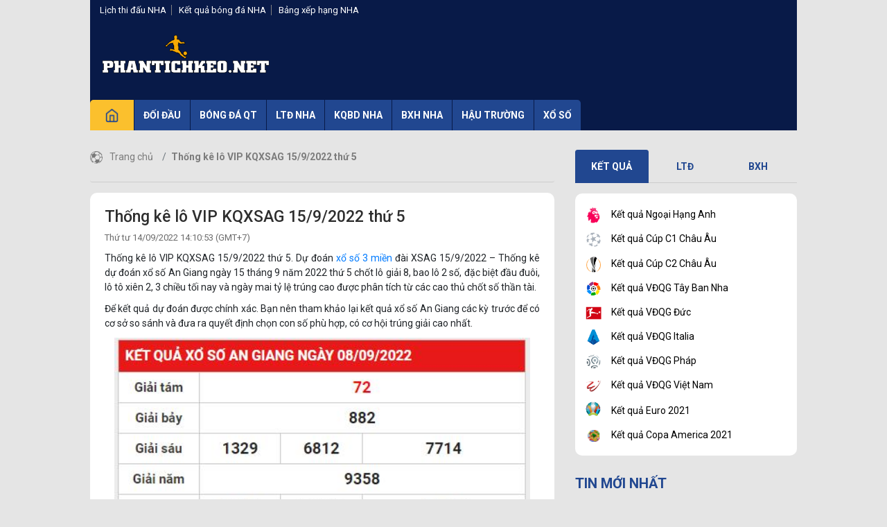

--- FILE ---
content_type: text/html; charset=UTF-8
request_url: https://phantichkeo.net/soi-cau-lo-vip-kqxsag-15-9-2022-thu-5/
body_size: 13252
content:
<!doctype html>
<html lang="vi">
	<head>
		<meta charset="UTF-8">
		<meta name="viewport" content="width=device-width, initial-scale=1">
		<link rel="profile" href="https://gmpg.org/xfn/11">
		
		<!-- Style -->
		<link rel="stylesheet" href="https://fonts.googleapis.com/css?family=Roboto:400,500,700&amp;display=swap">
		<link rel="stylesheet" href="https://phantichkeo.net/wp-content/themes/bongdaxoso/css/icofont.css">
		<link rel="stylesheet" href="https://phantichkeo.net/wp-content/themes/bongdaxoso/css/font-face.min.css">
		<link rel="stylesheet" href="https://phantichkeo.net/wp-content/themes/bongdaxoso/css/all_minify.min.css">
		<!-- Custom -->
		<link type="text/css" rel="stylesheet" href="https://phantichkeo.net/wp-content/themes/bongdaxoso/css/custom.css">
		<script type="text/javascript"  src="https://phantichkeo.net/wp-content/themes/bongdaxoso/js/jquery-1.11.2.min.js"></script>
		<meta name='robots' content='index, follow, max-image-preview:large, max-snippet:-1, max-video-preview:-1' />

	<!-- This site is optimized with the Yoast SEO Premium plugin v20.12 (Yoast SEO v20.12) - https://yoast.com/wordpress/plugins/seo/ -->
	<title>Soi cầu lô VIP KQXSAG 15/9/2022 thứ 5 chuẩn nhất</title>
	<meta name="description" content="Soi cầu lô VIP KQXSAG 15/9/2022 thứ 5. Dự đoán xổ số 3 miền đài XSAG 15/9/2022 - Soi cầu dự đoán xổ số An Giang ngày 15 tháng 9 năm 2022 thứ 5" />
	<link rel="canonical" href="https://phantichkeo.net/soi-cau-lo-vip-kqxsag-15-9-2022-thu-5/" />
	<meta property="og:locale" content="vi_VN" />
	<meta property="og:type" content="article" />
	<meta property="og:title" content="Soi cầu lô VIP KQXSAG 15/9/2022 thứ 5 chuẩn nhất" />
	<meta property="og:description" content="Soi cầu lô VIP KQXSAG 15/9/2022 thứ 5. Dự đoán xổ số 3 miền đài XSAG 15/9/2022 - Soi cầu dự đoán xổ số An Giang ngày 15 tháng 9 năm 2022 thứ 5" />
	<meta property="og:url" content="https://phantichkeo.net/soi-cau-lo-vip-kqxsag-15-9-2022-thu-5/" />
	<meta property="og:site_name" content="Phantichkeo" />
	<meta property="article:published_time" content="2022-09-14T07:10:53+00:00" />
<meta property="og:image:secure_url" content="https://phantichkeo.net/wp-content/uploads/2022/09/2_optimized.jpg" />
	<meta property="og:image" content="https://phantichkeo.net/wp-content/uploads/2022/09/2_optimized.jpg" />
	<meta property="og:image:width" content="600" />
	<meta property="og:image:height" content="450" />
	<meta property="og:image:type" content="image/jpeg" />
	<meta name="author" content="thuydt" />
	<meta name="twitter:card" content="summary_large_image" />
	<meta name="twitter:label1" content="Được viết bởi" />
	<meta name="twitter:data1" content="thuydt" />
	<meta name="twitter:label2" content="Ước tính thời gian đọc" />
	<meta name="twitter:data2" content="3 phút" />
	<script type="application/ld+json" class="yoast-schema-graph">{"@context":"https://schema.org","@graph":[{"@type":"Article","@id":"https://phantichkeo.net/soi-cau-lo-vip-kqxsag-15-9-2022-thu-5/#article","isPartOf":{"@id":"https://phantichkeo.net/soi-cau-lo-vip-kqxsag-15-9-2022-thu-5/"},"author":{"name":"thuydt","@id":"https://phantichkeo.net/#/schema/person/0cf22e90f9f8ea7ed93760128890ed46"},"headline":"Thống kê lô VIP KQXSAG 15/9/2022 thứ 5","datePublished":"2022-09-14T07:10:53+00:00","dateModified":"2022-09-14T07:10:53+00:00","mainEntityOfPage":{"@id":"https://phantichkeo.net/soi-cau-lo-vip-kqxsag-15-9-2022-thu-5/"},"wordCount":640,"publisher":{"@id":"https://phantichkeo.net/#organization"},"image":{"@id":"https://phantichkeo.net/soi-cau-lo-vip-kqxsag-15-9-2022-thu-5/#primaryimage"},"thumbnailUrl":"https://phantichkeo.net/wp-content/uploads/2022/09/2_optimized.jpg","articleSection":["Xổ Số"],"inLanguage":"vi"},{"@type":"WebPage","@id":"https://phantichkeo.net/soi-cau-lo-vip-kqxsag-15-9-2022-thu-5/","url":"https://phantichkeo.net/soi-cau-lo-vip-kqxsag-15-9-2022-thu-5/","name":"Soi cầu lô VIP KQXSAG 15/9/2022 thứ 5 chuẩn nhất","isPartOf":{"@id":"https://phantichkeo.net/#website"},"primaryImageOfPage":{"@id":"https://phantichkeo.net/soi-cau-lo-vip-kqxsag-15-9-2022-thu-5/#primaryimage"},"image":{"@id":"https://phantichkeo.net/soi-cau-lo-vip-kqxsag-15-9-2022-thu-5/#primaryimage"},"thumbnailUrl":"https://phantichkeo.net/wp-content/uploads/2022/09/2_optimized.jpg","datePublished":"2022-09-14T07:10:53+00:00","dateModified":"2022-09-14T07:10:53+00:00","description":"Soi cầu lô VIP KQXSAG 15/9/2022 thứ 5. Dự đoán xổ số 3 miền đài XSAG 15/9/2022 - Soi cầu dự đoán xổ số An Giang ngày 15 tháng 9 năm 2022 thứ 5","inLanguage":"vi","potentialAction":[{"@type":"ReadAction","target":["https://phantichkeo.net/soi-cau-lo-vip-kqxsag-15-9-2022-thu-5/"]}]},{"@type":"ImageObject","inLanguage":"vi","@id":"https://phantichkeo.net/soi-cau-lo-vip-kqxsag-15-9-2022-thu-5/#primaryimage","url":"https://phantichkeo.net/wp-content/uploads/2022/09/2_optimized.jpg","contentUrl":"https://phantichkeo.net/wp-content/uploads/2022/09/2_optimized.jpg","width":600,"height":450,"caption":"Thống kê lô VIP KQXSAG 15/9/2022"},{"@type":"WebSite","@id":"https://phantichkeo.net/#website","url":"https://phantichkeo.net/","name":"Phantichkeo","description":"Phân tích kèo bóng đá mới nhất","publisher":{"@id":"https://phantichkeo.net/#organization"},"potentialAction":[{"@type":"SearchAction","target":{"@type":"EntryPoint","urlTemplate":"https://phantichkeo.net/?s={search_term_string}"},"query-input":"required name=search_term_string"}],"inLanguage":"vi"},{"@type":"Organization","@id":"https://phantichkeo.net/#organization","name":"Phantichkeo","url":"https://phantichkeo.net/","logo":{"@type":"ImageObject","inLanguage":"vi","@id":"https://phantichkeo.net/#/schema/logo/image/","url":"https://phantichkeo.net/wp-content/uploads/2020/12/footer.png","contentUrl":"https://phantichkeo.net/wp-content/uploads/2020/12/footer.png","width":1500,"height":350,"caption":"Phantichkeo"},"image":{"@id":"https://phantichkeo.net/#/schema/logo/image/"}},{"@type":"Person","@id":"https://phantichkeo.net/#/schema/person/0cf22e90f9f8ea7ed93760128890ed46","name":"thuydt","image":{"@type":"ImageObject","inLanguage":"vi","@id":"https://phantichkeo.net/#/schema/person/image/","url":"https://secure.gravatar.com/avatar/678deaffa5b3dabe796490b912a883fe?s=96&d=mm&r=g","contentUrl":"https://secure.gravatar.com/avatar/678deaffa5b3dabe796490b912a883fe?s=96&d=mm&r=g","caption":"thuydt"}}]}</script>
	<!-- / Yoast SEO Premium plugin. -->


<script>
window._wpemojiSettings = {"baseUrl":"https:\/\/s.w.org\/images\/core\/emoji\/15.0.3\/72x72\/","ext":".png","svgUrl":"https:\/\/s.w.org\/images\/core\/emoji\/15.0.3\/svg\/","svgExt":".svg","source":{"concatemoji":"https:\/\/phantichkeo.net\/wp-includes\/js\/wp-emoji-release.min.js?ver=6.7"}};
/*! This file is auto-generated */
!function(i,n){var o,s,e;function c(e){try{var t={supportTests:e,timestamp:(new Date).valueOf()};sessionStorage.setItem(o,JSON.stringify(t))}catch(e){}}function p(e,t,n){e.clearRect(0,0,e.canvas.width,e.canvas.height),e.fillText(t,0,0);var t=new Uint32Array(e.getImageData(0,0,e.canvas.width,e.canvas.height).data),r=(e.clearRect(0,0,e.canvas.width,e.canvas.height),e.fillText(n,0,0),new Uint32Array(e.getImageData(0,0,e.canvas.width,e.canvas.height).data));return t.every(function(e,t){return e===r[t]})}function u(e,t,n){switch(t){case"flag":return n(e,"\ud83c\udff3\ufe0f\u200d\u26a7\ufe0f","\ud83c\udff3\ufe0f\u200b\u26a7\ufe0f")?!1:!n(e,"\ud83c\uddfa\ud83c\uddf3","\ud83c\uddfa\u200b\ud83c\uddf3")&&!n(e,"\ud83c\udff4\udb40\udc67\udb40\udc62\udb40\udc65\udb40\udc6e\udb40\udc67\udb40\udc7f","\ud83c\udff4\u200b\udb40\udc67\u200b\udb40\udc62\u200b\udb40\udc65\u200b\udb40\udc6e\u200b\udb40\udc67\u200b\udb40\udc7f");case"emoji":return!n(e,"\ud83d\udc26\u200d\u2b1b","\ud83d\udc26\u200b\u2b1b")}return!1}function f(e,t,n){var r="undefined"!=typeof WorkerGlobalScope&&self instanceof WorkerGlobalScope?new OffscreenCanvas(300,150):i.createElement("canvas"),a=r.getContext("2d",{willReadFrequently:!0}),o=(a.textBaseline="top",a.font="600 32px Arial",{});return e.forEach(function(e){o[e]=t(a,e,n)}),o}function t(e){var t=i.createElement("script");t.src=e,t.defer=!0,i.head.appendChild(t)}"undefined"!=typeof Promise&&(o="wpEmojiSettingsSupports",s=["flag","emoji"],n.supports={everything:!0,everythingExceptFlag:!0},e=new Promise(function(e){i.addEventListener("DOMContentLoaded",e,{once:!0})}),new Promise(function(t){var n=function(){try{var e=JSON.parse(sessionStorage.getItem(o));if("object"==typeof e&&"number"==typeof e.timestamp&&(new Date).valueOf()<e.timestamp+604800&&"object"==typeof e.supportTests)return e.supportTests}catch(e){}return null}();if(!n){if("undefined"!=typeof Worker&&"undefined"!=typeof OffscreenCanvas&&"undefined"!=typeof URL&&URL.createObjectURL&&"undefined"!=typeof Blob)try{var e="postMessage("+f.toString()+"("+[JSON.stringify(s),u.toString(),p.toString()].join(",")+"));",r=new Blob([e],{type:"text/javascript"}),a=new Worker(URL.createObjectURL(r),{name:"wpTestEmojiSupports"});return void(a.onmessage=function(e){c(n=e.data),a.terminate(),t(n)})}catch(e){}c(n=f(s,u,p))}t(n)}).then(function(e){for(var t in e)n.supports[t]=e[t],n.supports.everything=n.supports.everything&&n.supports[t],"flag"!==t&&(n.supports.everythingExceptFlag=n.supports.everythingExceptFlag&&n.supports[t]);n.supports.everythingExceptFlag=n.supports.everythingExceptFlag&&!n.supports.flag,n.DOMReady=!1,n.readyCallback=function(){n.DOMReady=!0}}).then(function(){return e}).then(function(){var e;n.supports.everything||(n.readyCallback(),(e=n.source||{}).concatemoji?t(e.concatemoji):e.wpemoji&&e.twemoji&&(t(e.twemoji),t(e.wpemoji)))}))}((window,document),window._wpemojiSettings);
</script>
<style id='wp-emoji-styles-inline-css'>

	img.wp-smiley, img.emoji {
		display: inline !important;
		border: none !important;
		box-shadow: none !important;
		height: 1em !important;
		width: 1em !important;
		margin: 0 0.07em !important;
		vertical-align: -0.1em !important;
		background: none !important;
		padding: 0 !important;
	}
</style>
<link rel='stylesheet' id='wp-block-library-css' href='https://phantichkeo.net/wp-includes/css/dist/block-library/style.min.css?ver=6.7' media='all' />
<style id='classic-theme-styles-inline-css'>
/*! This file is auto-generated */
.wp-block-button__link{color:#fff;background-color:#32373c;border-radius:9999px;box-shadow:none;text-decoration:none;padding:calc(.667em + 2px) calc(1.333em + 2px);font-size:1.125em}.wp-block-file__button{background:#32373c;color:#fff;text-decoration:none}
</style>
<style id='global-styles-inline-css'>
:root{--wp--preset--aspect-ratio--square: 1;--wp--preset--aspect-ratio--4-3: 4/3;--wp--preset--aspect-ratio--3-4: 3/4;--wp--preset--aspect-ratio--3-2: 3/2;--wp--preset--aspect-ratio--2-3: 2/3;--wp--preset--aspect-ratio--16-9: 16/9;--wp--preset--aspect-ratio--9-16: 9/16;--wp--preset--color--black: #000000;--wp--preset--color--cyan-bluish-gray: #abb8c3;--wp--preset--color--white: #ffffff;--wp--preset--color--pale-pink: #f78da7;--wp--preset--color--vivid-red: #cf2e2e;--wp--preset--color--luminous-vivid-orange: #ff6900;--wp--preset--color--luminous-vivid-amber: #fcb900;--wp--preset--color--light-green-cyan: #7bdcb5;--wp--preset--color--vivid-green-cyan: #00d084;--wp--preset--color--pale-cyan-blue: #8ed1fc;--wp--preset--color--vivid-cyan-blue: #0693e3;--wp--preset--color--vivid-purple: #9b51e0;--wp--preset--gradient--vivid-cyan-blue-to-vivid-purple: linear-gradient(135deg,rgba(6,147,227,1) 0%,rgb(155,81,224) 100%);--wp--preset--gradient--light-green-cyan-to-vivid-green-cyan: linear-gradient(135deg,rgb(122,220,180) 0%,rgb(0,208,130) 100%);--wp--preset--gradient--luminous-vivid-amber-to-luminous-vivid-orange: linear-gradient(135deg,rgba(252,185,0,1) 0%,rgba(255,105,0,1) 100%);--wp--preset--gradient--luminous-vivid-orange-to-vivid-red: linear-gradient(135deg,rgba(255,105,0,1) 0%,rgb(207,46,46) 100%);--wp--preset--gradient--very-light-gray-to-cyan-bluish-gray: linear-gradient(135deg,rgb(238,238,238) 0%,rgb(169,184,195) 100%);--wp--preset--gradient--cool-to-warm-spectrum: linear-gradient(135deg,rgb(74,234,220) 0%,rgb(151,120,209) 20%,rgb(207,42,186) 40%,rgb(238,44,130) 60%,rgb(251,105,98) 80%,rgb(254,248,76) 100%);--wp--preset--gradient--blush-light-purple: linear-gradient(135deg,rgb(255,206,236) 0%,rgb(152,150,240) 100%);--wp--preset--gradient--blush-bordeaux: linear-gradient(135deg,rgb(254,205,165) 0%,rgb(254,45,45) 50%,rgb(107,0,62) 100%);--wp--preset--gradient--luminous-dusk: linear-gradient(135deg,rgb(255,203,112) 0%,rgb(199,81,192) 50%,rgb(65,88,208) 100%);--wp--preset--gradient--pale-ocean: linear-gradient(135deg,rgb(255,245,203) 0%,rgb(182,227,212) 50%,rgb(51,167,181) 100%);--wp--preset--gradient--electric-grass: linear-gradient(135deg,rgb(202,248,128) 0%,rgb(113,206,126) 100%);--wp--preset--gradient--midnight: linear-gradient(135deg,rgb(2,3,129) 0%,rgb(40,116,252) 100%);--wp--preset--font-size--small: 13px;--wp--preset--font-size--medium: 20px;--wp--preset--font-size--large: 36px;--wp--preset--font-size--x-large: 42px;--wp--preset--spacing--20: 0.44rem;--wp--preset--spacing--30: 0.67rem;--wp--preset--spacing--40: 1rem;--wp--preset--spacing--50: 1.5rem;--wp--preset--spacing--60: 2.25rem;--wp--preset--spacing--70: 3.38rem;--wp--preset--spacing--80: 5.06rem;--wp--preset--shadow--natural: 6px 6px 9px rgba(0, 0, 0, 0.2);--wp--preset--shadow--deep: 12px 12px 50px rgba(0, 0, 0, 0.4);--wp--preset--shadow--sharp: 6px 6px 0px rgba(0, 0, 0, 0.2);--wp--preset--shadow--outlined: 6px 6px 0px -3px rgba(255, 255, 255, 1), 6px 6px rgba(0, 0, 0, 1);--wp--preset--shadow--crisp: 6px 6px 0px rgba(0, 0, 0, 1);}:where(.is-layout-flex){gap: 0.5em;}:where(.is-layout-grid){gap: 0.5em;}body .is-layout-flex{display: flex;}.is-layout-flex{flex-wrap: wrap;align-items: center;}.is-layout-flex > :is(*, div){margin: 0;}body .is-layout-grid{display: grid;}.is-layout-grid > :is(*, div){margin: 0;}:where(.wp-block-columns.is-layout-flex){gap: 2em;}:where(.wp-block-columns.is-layout-grid){gap: 2em;}:where(.wp-block-post-template.is-layout-flex){gap: 1.25em;}:where(.wp-block-post-template.is-layout-grid){gap: 1.25em;}.has-black-color{color: var(--wp--preset--color--black) !important;}.has-cyan-bluish-gray-color{color: var(--wp--preset--color--cyan-bluish-gray) !important;}.has-white-color{color: var(--wp--preset--color--white) !important;}.has-pale-pink-color{color: var(--wp--preset--color--pale-pink) !important;}.has-vivid-red-color{color: var(--wp--preset--color--vivid-red) !important;}.has-luminous-vivid-orange-color{color: var(--wp--preset--color--luminous-vivid-orange) !important;}.has-luminous-vivid-amber-color{color: var(--wp--preset--color--luminous-vivid-amber) !important;}.has-light-green-cyan-color{color: var(--wp--preset--color--light-green-cyan) !important;}.has-vivid-green-cyan-color{color: var(--wp--preset--color--vivid-green-cyan) !important;}.has-pale-cyan-blue-color{color: var(--wp--preset--color--pale-cyan-blue) !important;}.has-vivid-cyan-blue-color{color: var(--wp--preset--color--vivid-cyan-blue) !important;}.has-vivid-purple-color{color: var(--wp--preset--color--vivid-purple) !important;}.has-black-background-color{background-color: var(--wp--preset--color--black) !important;}.has-cyan-bluish-gray-background-color{background-color: var(--wp--preset--color--cyan-bluish-gray) !important;}.has-white-background-color{background-color: var(--wp--preset--color--white) !important;}.has-pale-pink-background-color{background-color: var(--wp--preset--color--pale-pink) !important;}.has-vivid-red-background-color{background-color: var(--wp--preset--color--vivid-red) !important;}.has-luminous-vivid-orange-background-color{background-color: var(--wp--preset--color--luminous-vivid-orange) !important;}.has-luminous-vivid-amber-background-color{background-color: var(--wp--preset--color--luminous-vivid-amber) !important;}.has-light-green-cyan-background-color{background-color: var(--wp--preset--color--light-green-cyan) !important;}.has-vivid-green-cyan-background-color{background-color: var(--wp--preset--color--vivid-green-cyan) !important;}.has-pale-cyan-blue-background-color{background-color: var(--wp--preset--color--pale-cyan-blue) !important;}.has-vivid-cyan-blue-background-color{background-color: var(--wp--preset--color--vivid-cyan-blue) !important;}.has-vivid-purple-background-color{background-color: var(--wp--preset--color--vivid-purple) !important;}.has-black-border-color{border-color: var(--wp--preset--color--black) !important;}.has-cyan-bluish-gray-border-color{border-color: var(--wp--preset--color--cyan-bluish-gray) !important;}.has-white-border-color{border-color: var(--wp--preset--color--white) !important;}.has-pale-pink-border-color{border-color: var(--wp--preset--color--pale-pink) !important;}.has-vivid-red-border-color{border-color: var(--wp--preset--color--vivid-red) !important;}.has-luminous-vivid-orange-border-color{border-color: var(--wp--preset--color--luminous-vivid-orange) !important;}.has-luminous-vivid-amber-border-color{border-color: var(--wp--preset--color--luminous-vivid-amber) !important;}.has-light-green-cyan-border-color{border-color: var(--wp--preset--color--light-green-cyan) !important;}.has-vivid-green-cyan-border-color{border-color: var(--wp--preset--color--vivid-green-cyan) !important;}.has-pale-cyan-blue-border-color{border-color: var(--wp--preset--color--pale-cyan-blue) !important;}.has-vivid-cyan-blue-border-color{border-color: var(--wp--preset--color--vivid-cyan-blue) !important;}.has-vivid-purple-border-color{border-color: var(--wp--preset--color--vivid-purple) !important;}.has-vivid-cyan-blue-to-vivid-purple-gradient-background{background: var(--wp--preset--gradient--vivid-cyan-blue-to-vivid-purple) !important;}.has-light-green-cyan-to-vivid-green-cyan-gradient-background{background: var(--wp--preset--gradient--light-green-cyan-to-vivid-green-cyan) !important;}.has-luminous-vivid-amber-to-luminous-vivid-orange-gradient-background{background: var(--wp--preset--gradient--luminous-vivid-amber-to-luminous-vivid-orange) !important;}.has-luminous-vivid-orange-to-vivid-red-gradient-background{background: var(--wp--preset--gradient--luminous-vivid-orange-to-vivid-red) !important;}.has-very-light-gray-to-cyan-bluish-gray-gradient-background{background: var(--wp--preset--gradient--very-light-gray-to-cyan-bluish-gray) !important;}.has-cool-to-warm-spectrum-gradient-background{background: var(--wp--preset--gradient--cool-to-warm-spectrum) !important;}.has-blush-light-purple-gradient-background{background: var(--wp--preset--gradient--blush-light-purple) !important;}.has-blush-bordeaux-gradient-background{background: var(--wp--preset--gradient--blush-bordeaux) !important;}.has-luminous-dusk-gradient-background{background: var(--wp--preset--gradient--luminous-dusk) !important;}.has-pale-ocean-gradient-background{background: var(--wp--preset--gradient--pale-ocean) !important;}.has-electric-grass-gradient-background{background: var(--wp--preset--gradient--electric-grass) !important;}.has-midnight-gradient-background{background: var(--wp--preset--gradient--midnight) !important;}.has-small-font-size{font-size: var(--wp--preset--font-size--small) !important;}.has-medium-font-size{font-size: var(--wp--preset--font-size--medium) !important;}.has-large-font-size{font-size: var(--wp--preset--font-size--large) !important;}.has-x-large-font-size{font-size: var(--wp--preset--font-size--x-large) !important;}
:where(.wp-block-post-template.is-layout-flex){gap: 1.25em;}:where(.wp-block-post-template.is-layout-grid){gap: 1.25em;}
:where(.wp-block-columns.is-layout-flex){gap: 2em;}:where(.wp-block-columns.is-layout-grid){gap: 2em;}
:root :where(.wp-block-pullquote){font-size: 1.5em;line-height: 1.6;}
</style>
<script src="https://phantichkeo.net/wp-includes/js/jquery/jquery.min.js?ver=3.7.1" id="jquery-core-js"></script>
<script src="https://phantichkeo.net/wp-includes/js/jquery/jquery-migrate.min.js?ver=3.4.1" id="jquery-migrate-js"></script>
<link rel="https://api.w.org/" href="https://phantichkeo.net/wp-json/" /><link rel="alternate" title="JSON" type="application/json" href="https://phantichkeo.net/wp-json/wp/v2/posts/3216" /><meta name="generator" content="WordPress 6.7" />
<link rel='shortlink' href='https://phantichkeo.net/?p=3216' />
<link rel="alternate" title="oNhúng (JSON)" type="application/json+oembed" href="https://phantichkeo.net/wp-json/oembed/1.0/embed?url=https%3A%2F%2Fphantichkeo.net%2Fsoi-cau-lo-vip-kqxsag-15-9-2022-thu-5%2F" />
<link rel="alternate" title="oNhúng (XML)" type="text/xml+oembed" href="https://phantichkeo.net/wp-json/oembed/1.0/embed?url=https%3A%2F%2Fphantichkeo.net%2Fsoi-cau-lo-vip-kqxsag-15-9-2022-thu-5%2F&#038;format=xml" />
<link rel="icon" href="https://phantichkeo.net/wp-content/uploads/2020/12/cropped-o-32x32.png" sizes="32x32" />
<link rel="icon" href="https://phantichkeo.net/wp-content/uploads/2020/12/cropped-o-192x192.png" sizes="192x192" />
<link rel="apple-touch-icon" href="https://phantichkeo.net/wp-content/uploads/2020/12/cropped-o-180x180.png" />
<meta name="msapplication-TileImage" content="https://phantichkeo.net/wp-content/uploads/2020/12/cropped-o-270x270.png" />
		<!-- Global site tag (gtag.js) - Google Analytics -->
<script async src="https://www.googletagmanager.com/gtag/js?id=G-RSBHPCBFM8"></script>
<script>
  window.dataLayer = window.dataLayer || [];
  function gtag(){dataLayer.push(arguments);}
  gtag('js', new Date());

  gtag('config', 'G-RSBHPCBFM8');
</script>
	</head>

	<body class="post-template-default single single-post postid-3216 single-format-standard">
			<header class="site-header">
			<div class="container">
				<div>
					<div class="header-top d-none d-md-block px-3">
						<div class="row lh-25 font-13 d-flex d-lg-flex flex-nowrap">
							<div class="col-6">
								<ul class="list-inline border-right-solid header-top-right m-0 d-flex d-lg-block flex-wrap">
									<li><a href="https://phantichkeo.net/lich-thi-dau-bong-da-ngoai-hang-anh/" title="Lịch thi đấu NHA">Lịch thi đấu NHA</a></li>
									<li><a href="https://phantichkeo.net/ket-qua-bong-da-ngoai-hang-anh/" title="Kết quả bóng đá NHA">Kết quả bóng đá NHA</a></li>
									<li><a href="https://phantichkeo.net/bang-xep-hang-bong-da-ngoai-hang-anh/" title="Bảng xếp hạng NHA">Bảng xếp hạng NHA</a></li>
								</ul>
							</div>
							<div class="col-6 right-hel">
								<div class="ml-auto align-self-center">
																										</div>
							</div>
						</div>
					</div>
					<div class="align-items-center">
						<div class="col-12 d-none d-md-block">
							<div class="top-header">
								<div class="row no-gutters align-items-center">
									<div class="col-md-3"> <a href="https://phantichkeo.net" title="logo"> <img class="img-fluid" width="1500" height="350" src="https://phantichkeo.net/wp-content/uploads/2020/12/logo-phantichkeo10.png" alt="logo"> </a> </div>
									<div class="col-md-9">
										<div data-position="header_top" class="banner-ads banner-pc banner-header_top banner-header_top_1 d-none d-md-block"></div>
									</div>
								</div>
							</div>
						</div>
						<div class="col-12 d-none d-md-block p-0">
							<nav class="nav-desktop">
								<a class="icon-home" href="https://phantichkeo.net"> <img class="img-fluid" src="https://phantichkeo.net/wp-content/themes/bongdaxoso/images/home.png" alt="icon home" width="22" height="22"> </a> 
								<ul id="menuHome" class="menu"><li id="menu-item-224" class="menu-item menu-item-type-taxonomy menu-item-object-category menu-item-224"><a href="https://phantichkeo.net/doi-dau/">Đối đầu</a></li>
<li id="menu-item-7" class="menu-item menu-item-type-taxonomy menu-item-object-category menu-item-7"><a href="https://phantichkeo.net/bong-da-quoc-te/">Bóng đá QT</a></li>
<li id="menu-item-226" class="menu-item menu-item-type-post_type menu-item-object-page menu-item-226"><a href="https://phantichkeo.net/lich-thi-dau-bong-da/">LTĐ NHA</a></li>
<li id="menu-item-227" class="menu-item menu-item-type-post_type menu-item-object-page menu-item-227"><a href="https://phantichkeo.net/ket-qua-bong-da/">KQBD NHA</a></li>
<li id="menu-item-228" class="menu-item menu-item-type-post_type menu-item-object-page menu-item-228"><a href="https://phantichkeo.net/bang-xep-hang-bong-da/">BXH NHA</a></li>
<li id="menu-item-223" class="menu-item menu-item-type-taxonomy menu-item-object-category menu-item-223"><a href="https://phantichkeo.net/hau-truong/">Hậu trường</a></li>
<li id="menu-item-1048" class="menu-item menu-item-type-taxonomy menu-item-object-category current-post-ancestor current-menu-parent current-post-parent menu-item-1048"><a href="https://phantichkeo.net/xo-so/">Xổ Số</a></li>
</ul>							</nav>
						</div>
					</div>
				</div>
			</div>
		</header>
		<div class="d-block d-md-none">
			<header class="mobile-site-header">
				<a class="btn-menu d-block" href="javascript:void(0);"><i class="icofont-navigation-menu"></i></a> 
				<div class="logo-m-wrap"> 
					<a class="logo-mobile" href="https://phantichkeo.net" title="logo-mobile"> 
						<img class="img-fluid" src="https://phantichkeo.net/wp-content/uploads/2020/12/logo-phantichkeo10.png" alt="logo-mb" width="1500" height="350"> 
					</a> 
				</div>
			</header>
		</div>
		<!--// Header //--> 
		<div class="tpl-index">
         	<div class="container position-relative">
           		<div class="row">
               		<div class="col-12 col-md-8">
                 		<main class="arena"><ol class="breadcrumb bg-transparent"><li class="breadcrumb-item"><img class="img-fluid" style="margin-right:10px;width: 18px;" src="https://phantichkeo.net/wp-content/themes/bongdaxoso/images/home_breadcrumb.png"><a href="https://phantichkeo.net">Trang chủ&nbsp</a></li> <li class="breadcrumb-item"><a href="javascript:void(0);">Thống kê lô VIP KQXSAG 15/9/2022 thứ 5</a></li></ol><div class="single-post-content">
	<div class="single-post-header">
		<h1 class="single-post-title"> Thống kê lô VIP KQXSAG 15/9/2022 thứ 5 </h1>
		<div class="row no-gutters">
			<div class="col-12 col-md">
				<div class="single-post-time"> <span class="posted-on"><p class="ptimezone fregular"><time class="entry-date published updated" datetime="2022-09-14T14:10:53+07:00">Thứ tư 14/09/2022 14:10:53</time> (GMT+7)</p></span> </div>
			</div>
			<div class="col-12 col-md text-md-right"></div>
		</div>
	</div>
	<div class="single-post-body">
		<div class="one-item-content">
			<p>Thống kê lô VIP KQXSAG 15/9/2022 thứ 5. Dự đoán <span data-sheets-value="{&quot;1&quot;:2,&quot;2&quot;:&quot;xổ số 3 miền&quot;}" data-sheets-userformat="{&quot;2&quot;:29118,&quot;4&quot;:{&quot;1&quot;:2,&quot;2&quot;:11982760},&quot;5&quot;:{&quot;1&quot;:[{&quot;1&quot;:2,&quot;2&quot;:0,&quot;5&quot;:{&quot;1&quot;:2,&quot;2&quot;:0}},{&quot;1&quot;:0,&quot;2&quot;:0,&quot;3&quot;:3},{&quot;1&quot;:1,&quot;2&quot;:0,&quot;4&quot;:1}]},&quot;6&quot;:{&quot;1&quot;:[{&quot;1&quot;:2,&quot;2&quot;:0,&quot;5&quot;:{&quot;1&quot;:2,&quot;2&quot;:0}},{&quot;1&quot;:0,&quot;2&quot;:0,&quot;3&quot;:3},{&quot;1&quot;:1,&quot;2&quot;:0,&quot;4&quot;:1}]},&quot;7&quot;:{&quot;1&quot;:[{&quot;1&quot;:2,&quot;2&quot;:0,&quot;5&quot;:{&quot;1&quot;:2,&quot;2&quot;:0}},{&quot;1&quot;:0,&quot;2&quot;:0,&quot;3&quot;:3},{&quot;1&quot;:1,&quot;2&quot;:0,&quot;4&quot;:1}]},&quot;8&quot;:{&quot;1&quot;:[{&quot;1&quot;:2,&quot;2&quot;:0,&quot;5&quot;:{&quot;1&quot;:2,&quot;2&quot;:0}},{&quot;1&quot;:0,&quot;2&quot;:0,&quot;3&quot;:3},{&quot;1&quot;:1,&quot;2&quot;:0,&quot;4&quot;:1}]},&quot;10&quot;:2,&quot;11&quot;:4,&quot;15&quot;:&quot;\&quot;Times New Roman\&quot;&quot;,&quot;16&quot;:12,&quot;17&quot;:1}"><a href="https://xosodaiviet.mobi/">xổ số 3 miền</a> đài </span>XSAG 15/9/2022 &#8211; Thống kê dự đoán xổ số An Giang ngày 15 tháng 9 năm 2022 thứ 5 chốt lô giải 8, bao lô 2 số, đặc biệt đầu đuôi, lô tô xiên 2, 3 chiều tối nay và ngày mai tỷ lệ trúng cao được phân tích từ các cao thủ chốt số thần tài.</p>
<p>Để kết quả dự đoán được chính xác. Bạn nên tham khảo lại kết quả xổ số An Giang các kỳ trước để có cơ sở so sánh và đưa ra quyết định chọn con số phù hợp, có cơ hội trúng giải cao nhất.</p>
<p><img fetchpriority="high" decoding="async" class="aligncenter wp-image-3217 size-full" src="https://phantichkeo.net/wp-content/uploads/2022/09/xsagthu5.jpg" alt="xsagthu5" width="477" height="395" srcset="https://phantichkeo.net/wp-content/uploads/2022/09/xsagthu5.jpg 477w, https://phantichkeo.net/wp-content/uploads/2022/09/xsagthu5-300x248.jpg 300w" sizes="(max-width: 477px) 100vw, 477px" /></p>
<p>=&gt;&gt; Xem thêm Quay Thử XSMT – Quay Thử MT thần tài lấy số may mắn. <a href="https://xosodaiphat.net/quay-thu-xsmt.html">Quay thử xổ số miền trung</a> hôm nay vào giờ hoàng đạo để lấy cặp số đẹp chính xác nhất, Quay thử KQXSMT.</p>
<h2><strong>1. Thống kê lô VIP KQXSAG 15/9/2022 thứ 5 hôm nay</strong></h2>
<p>Để chọn ra cặp lô chính xác các chuyên gia đã áp dụng rất nhiều phương pháp thống kê như: thống kê lô gan, bạch thủ, bạc nhớ, thống kê kép, thống kê kép lệch…Những phương pháp này đã được các cao thủ chia sẻ và đã được kiểm chứng trên thực tế.</p>
<p><strong>Thống kê lô tô bạc nhớ, lô rơi từ đề An Giang 15/9/2022</strong></p>
<p>Tuần trước thống kê <strong>70</strong><strong> </strong>hôm nay đánh con gì chính xác nhất?</p>
<ul>
<li>Bạc nhớ thống kê <strong>70 </strong>hôm sau đánh con 67, 20</li>
<li>Thống kê lô rơi từ đề có lô <strong>70</strong></li>
</ul>
<p><strong>Thống kê XSAG 15/9/2022 dựa vào lô hay về cùng nhau.</strong></p>
<ul>
<li>Loto 25 thường về cùng 05,  20</li>
<li>Loto 31 hôm sau có thể về 23,  81</li>
<li>Lô về 43  thì các bạn có thể vào cầu 74, 36</li>
<li>Lô 52 ra các bạn hãy vào cầu 56, 92</li>
<li>Lô về kép 66 hôm sau cầu sẽ nổ: 06, 60</li>
</ul>
<p><strong><a href="https://phantichkeo.net/soi-cau-xo-so/">Thống kê</a> lô câm An Giang 15/9/2022</strong></p>
<ul>
<li>Đầu lô câm 0, 1, 9  hôm trước không về hôm nay đánh số: 08, 81, 90</li>
<li>Đầu lô câm 7 hôm trước không về hôm nay đánh số: 07, 70</li>
</ul>
<h2 id="thong_ke_xo_so_dong_nai_14_9_2022_hom_nay"><strong>2. Thống kê xổ số An Giang 15/9/2022 hôm nay</strong></h2>
<p><strong>Thống kê phân tích XSAG</strong></p>
<p><strong><u>Phân tích kết quả An Giang tuần trước</u></strong></p>
<ul>
<li>Đề đầu <strong>84</strong> &#8211; Đề đuôi <strong>70</strong></li>
<li>Lô kép: <strong>66</strong></li>
<li>Lô về nhiều nháy: <strong>82 &#8211; 89 (2 nháy)</strong></li>
<li>Đầu câm <strong>0, 1, 9</strong> / Đuôi câm <strong>7</strong></li>
</ul>
<p><strong><u>Thống kê xổ số An Giang đến ngày 15/9/2022</u></strong></p>
<ul>
<li>Lô gan: <strong>92 &#8211; 19 &#8211; 55 &#8211; 54 &#8211; 79 &#8211; 38</strong></li>
<li>Cặp lô gan: <strong>38 &#8211; 83, 45 &#8211; 54, 26 &#8211; 62</strong></li>
<li>TK lô về nhiều trong 10 kỳ: <strong>94 (6 lần), 05 &#8211; 32 &#8211; 81 &#8211; 96 (5 lần), 22</strong></li>
<li>TK giải đặc biệt lâu chưa về: <strong>59 (690 lần), 61 (421 lần), 39 (382 lần), 62 (373 lần), 52 (370 lần),</strong></li>
</ul>
<p>Lưu ý: Các bộ số chỉ dùng cho mục đích tham khảo, bạn nên cân nhắc trước khi chơi và không chơi xổ số tô vì đó là bất hợp pháp, chỉ nên chơi xổ số tô do nhà nước phát hành vừa vui vừa đảm bảo ích nước lợi nhà bạn nhé</p>
<p style="font-weight: bold;font-style: italic;">"Các số liệu được đưa ra chỉ nhằm mục đích tham khảo. Tốt nhất, bạn hãy chọn các hình thức lô tô do Nhà nước cung cấp để đảm bảo an toàn và đóng góp cho lợi ích chung."</p>		</div>
	</div>
</div>
<!-- relate box -->
<div class="widget mt-3">
	<section class="section-head">
      	<h3>Tin cùng chuyên mục</h3>
   	</section>
	<div class="post-block-related">
							<article class="post-style-vertical">
						<div class="post-thumbnail"> <a href="https://phantichkeo.net/soi-cau-ket-qua-xsmt-ngay-13-9-2022/"> <img width="600" height="450" src="https://phantichkeo.net/wp-content/uploads/2022/09/ket-qua-XSMT-13-9-2022.jpg" class="img-fluid wp-post-image" alt="Thống kê kết quả XSMT ngày 13/9/2022 dự đoán lô VIP thứ 3" title="Thống kê kết quả XSMT ngày 13/9/2022 dự đoán lô VIP thứ 3" decoding="async" loading="lazy" srcset="https://phantichkeo.net/wp-content/uploads/2022/09/ket-qua-XSMT-13-9-2022.jpg 600w, https://phantichkeo.net/wp-content/uploads/2022/09/ket-qua-XSMT-13-9-2022-300x225.jpg 300w" sizes="auto, (max-width: 600px) 100vw, 600px" /> </a> </div>
						<div class="post-info">
							<h4 class="post-title"> <a href="https://phantichkeo.net/soi-cau-ket-qua-xsmt-ngay-13-9-2022/"> Thống kê kết quả XSMT ngày 13/9/2022 dự đoán lô VIP thứ 3 </a> </h4>
						</div>
					</article>
										<article class="post-style-vertical">
						<div class="post-thumbnail"> <a href="https://phantichkeo.net/soi-cau-xsmn-10-9-2022/"> <img width="602" height="451" src="https://phantichkeo.net/wp-content/uploads/2022/09/XSMN1.jpg" class="img-fluid wp-post-image" alt="Thống kê XSMN 10/9/2022 thống kê chốt loto số đẹp" title="Thống kê XSMN 10/9/2022 thống kê chốt loto số đẹp" decoding="async" loading="lazy" srcset="https://phantichkeo.net/wp-content/uploads/2022/09/XSMN1.jpg 602w, https://phantichkeo.net/wp-content/uploads/2022/09/XSMN1-300x225.jpg 300w" sizes="auto, (max-width: 602px) 100vw, 602px" /> </a> </div>
						<div class="post-info">
							<h4 class="post-title"> <a href="https://phantichkeo.net/soi-cau-xsmn-10-9-2022/"> Thống kê XSMN 10/9/2022 thống kê chốt loto số đẹp </a> </h4>
						</div>
					</article>
										<article class="post-style-vertical">
						<div class="post-thumbnail"> <a href="https://phantichkeo.net/soi-cau-xsmb-ngay-2-9-2022-soi-cau-ket-qua-xsmb-thu-6/"> <img width="600" height="450" src="https://phantichkeo.net/wp-content/uploads/2022/08/MB-soi-cau.jpg" class="img-fluid wp-post-image" alt="Thống kê XSMB ngày 2/9/2022 &#8211; Thống kê kết quả XSMB thứ 6" title="Thống kê XSMB ngày 2/9/2022 &#8211; Thống kê kết quả XSMB thứ 6" decoding="async" loading="lazy" srcset="https://phantichkeo.net/wp-content/uploads/2022/08/MB-soi-cau.jpg 600w, https://phantichkeo.net/wp-content/uploads/2022/08/MB-soi-cau-300x225.jpg 300w" sizes="auto, (max-width: 600px) 100vw, 600px" /> </a> </div>
						<div class="post-info">
							<h4 class="post-title"> <a href="https://phantichkeo.net/soi-cau-xsmb-ngay-2-9-2022-soi-cau-ket-qua-xsmb-thu-6/"> Thống kê XSMB ngày 2/9/2022 &#8211; Thống kê kết quả XSMB thứ 6 </a> </h4>
						</div>
					</article>
										<article class="post-style-vertical">
						<div class="post-thumbnail"> <a href="https://phantichkeo.net/soi-cau-xo-so-quang-ngai-ngay-27-8-2022/"> <img width="600" height="450" src="https://phantichkeo.net/wp-content/uploads/2022/08/ket-qua-XSQNI-27-8-2022.jpg" class="img-fluid wp-post-image" alt="Thống kê xổ số Quảng Ngãi ngày 27/8/2022 dự đoán cầu lô thứ 7" title="Thống kê xổ số Quảng Ngãi ngày 27/8/2022 dự đoán cầu lô thứ 7" decoding="async" loading="lazy" srcset="https://phantichkeo.net/wp-content/uploads/2022/08/ket-qua-XSQNI-27-8-2022.jpg 600w, https://phantichkeo.net/wp-content/uploads/2022/08/ket-qua-XSQNI-27-8-2022-300x225.jpg 300w" sizes="auto, (max-width: 600px) 100vw, 600px" /> </a> </div>
						<div class="post-info">
							<h4 class="post-title"> <a href="https://phantichkeo.net/soi-cau-xo-so-quang-ngai-ngay-27-8-2022/"> Thống kê xổ số Quảng Ngãi ngày 27/8/2022 dự đoán cầu lô thứ 7 </a> </h4>
						</div>
					</article>
										<article class="post-style-vertical">
						<div class="post-thumbnail"> <a href="https://phantichkeo.net/soi-cau-ket-qua-xsmt-ngay-25-5-2022/"> <img width="600" height="450" src="https://phantichkeo.net/wp-content/uploads/2022/08/ket-qua-XSMT-25-8-2022.jpg" class="img-fluid wp-post-image" alt="Thống kê kết quả XSMT ngày 25/5/2022 phân tích cầu lô thứ 5" title="Thống kê kết quả XSMT ngày 25/5/2022 phân tích cầu lô thứ 5" decoding="async" loading="lazy" srcset="https://phantichkeo.net/wp-content/uploads/2022/08/ket-qua-XSMT-25-8-2022.jpg 600w, https://phantichkeo.net/wp-content/uploads/2022/08/ket-qua-XSMT-25-8-2022-300x225.jpg 300w" sizes="auto, (max-width: 600px) 100vw, 600px" /> </a> </div>
						<div class="post-info">
							<h4 class="post-title"> <a href="https://phantichkeo.net/soi-cau-ket-qua-xsmt-ngay-25-5-2022/"> Thống kê kết quả XSMT ngày 25/5/2022 phân tích cầu lô thứ 5 </a> </h4>
						</div>
					</article>
										<article class="post-style-vertical">
						<div class="post-thumbnail"> <a href="https://phantichkeo.net/soi-cau-xsmb-23-8-2022/"> <img width="600" height="449" src="https://phantichkeo.net/wp-content/uploads/2022/08/XSMB1.jpg" class="img-fluid wp-post-image" alt="Thống kê XSMB 23/8/2022 dự đoán chốt số chuẩn xác" title="Thống kê XSMB 23/8/2022 dự đoán chốt số chuẩn xác" decoding="async" loading="lazy" srcset="https://phantichkeo.net/wp-content/uploads/2022/08/XSMB1.jpg 600w, https://phantichkeo.net/wp-content/uploads/2022/08/XSMB1-300x225.jpg 300w" sizes="auto, (max-width: 600px) 100vw, 600px" /> </a> </div>
						<div class="post-info">
							<h4 class="post-title"> <a href="https://phantichkeo.net/soi-cau-xsmb-23-8-2022/"> Thống kê XSMB 23/8/2022 dự đoán chốt số chuẩn xác </a> </h4>
						</div>
					</article>
										<article class="post-style-vertical">
						<div class="post-thumbnail"> <a href="https://phantichkeo.net/soi-cau-xo-so-mien-trung-21-8-2022/"> <img width="600" height="450" src="https://phantichkeo.net/wp-content/uploads/2022/08/ket-qua-XSMT-20-8-2022.jpg" class="img-fluid wp-post-image" alt="Thống kê xổ số Miền Trung 21/8/2022 dự đoán lô đẹp chủ nhật" title="Thống kê xổ số Miền Trung 21/8/2022 dự đoán lô đẹp chủ nhật" decoding="async" loading="lazy" srcset="https://phantichkeo.net/wp-content/uploads/2022/08/ket-qua-XSMT-20-8-2022.jpg 600w, https://phantichkeo.net/wp-content/uploads/2022/08/ket-qua-XSMT-20-8-2022-300x225.jpg 300w" sizes="auto, (max-width: 600px) 100vw, 600px" /> </a> </div>
						<div class="post-info">
							<h4 class="post-title"> <a href="https://phantichkeo.net/soi-cau-xo-so-mien-trung-21-8-2022/"> Thống kê xổ số Miền Trung 21/8/2022 dự đoán lô đẹp chủ nhật </a> </h4>
						</div>
					</article>
										<article class="post-style-vertical">
						<div class="post-thumbnail"> <a href="https://phantichkeo.net/soi-cau-xsmt-ngay-20-8-2022-phan-tich-xo-so-mien-trung-thu-7/"> <img width="600" height="450" src="https://phantichkeo.net/wp-content/uploads/2022/08/MT-soi-cau.jpg" class="img-fluid wp-post-image" alt="Thống kê XSMT ngày 20/8/2022 &#8211; Phân tích xổ số miền Trung thứ 7" title="Thống kê XSMT ngày 20/8/2022 &#8211; Phân tích xổ số miền Trung thứ 7" decoding="async" loading="lazy" srcset="https://phantichkeo.net/wp-content/uploads/2022/08/MT-soi-cau.jpg 600w, https://phantichkeo.net/wp-content/uploads/2022/08/MT-soi-cau-300x225.jpg 300w" sizes="auto, (max-width: 600px) 100vw, 600px" /> </a> </div>
						<div class="post-info">
							<h4 class="post-title"> <a href="https://phantichkeo.net/soi-cau-xsmt-ngay-20-8-2022-phan-tich-xo-so-mien-trung-thu-7/"> Thống kê XSMT ngày 20/8/2022 &#8211; Phân tích xổ số miền Trung thứ 7 </a> </h4>
						</div>
					</article>
										<article class="post-style-vertical">
						<div class="post-thumbnail"> <a href="https://phantichkeo.net/soi-cau-xo-so-da-nang-ngay-17-8-2022/"> <img width="600" height="450" src="https://phantichkeo.net/wp-content/uploads/2022/08/ket-qua-XSDNG-17-8-2022.jpg" class="img-fluid wp-post-image" alt="Thống kê xổ số Đà Nẵng ngày 17/8/2022 dự đoán lô thứ 4" title="Thống kê xổ số Đà Nẵng ngày 17/8/2022 dự đoán lô thứ 4" decoding="async" loading="lazy" srcset="https://phantichkeo.net/wp-content/uploads/2022/08/ket-qua-XSDNG-17-8-2022.jpg 600w, https://phantichkeo.net/wp-content/uploads/2022/08/ket-qua-XSDNG-17-8-2022-300x225.jpg 300w" sizes="auto, (max-width: 600px) 100vw, 600px" /> </a> </div>
						<div class="post-info">
							<h4 class="post-title"> <a href="https://phantichkeo.net/soi-cau-xo-so-da-nang-ngay-17-8-2022/"> Thống kê xổ số Đà Nẵng ngày 17/8/2022 dự đoán lô thứ 4 </a> </h4>
						</div>
					</article>
						</div>
</div>
					
						</main>
					</div>
					<div class="col-12 col-md-4 sidebar_right">
	<ul class="nav nav-tabs nav-tabs-custom" id="myTab">
		<li class="nav-item"> <a class="nav-link nav-link-custom active" id="kq-tab" data-toggle="tab" href="#kq" aria-controls="kq" aria-selected="true" title="kq-tab"> Kết quả </a> </li>
		<li class="nav-item"> <a class="nav-link nav-link-custom " id="ltd-tab" data-toggle="tab" href="#ltd" aria-controls="ltd" aria-selected="false" title="ltd-tab"> LTĐ </a> </li>
		<li class="nav-item"> <a class="nav-link nav-link-custom " id="bxh-tab" data-toggle="tab" href="#bxh" aria-controls="bxh" aria-selected="false" title="bxh-tab"> BXH </a> </li>
	</ul>
	<div class="tab-content" id="myTabContent">
        <!--Kết quả--> 
        <div class="tab-pane fade show active" id="kq" aria-labelledby="home-tab">
            <div class="widget widget-tournament-hot">
               <ul class="list-tournament">
               					<li><img class="lazy img-fluid" src="https://phantichkeo.net/wp-content/themes/bongdaxoso/images/ANH.png"  alt="Kết quả Ngoại Hạng Anh" width="25" height="25"/> <a href="https://phantichkeo.net/ket-qua-bong-da-ngoai-hang-anh/" title="Kết quả Ngoại Hạng Anh">Kết quả Ngoại Hạng Anh</a> </li>
								<li><img class="lazy img-fluid" src="https://phantichkeo.net/wp-content/themes/bongdaxoso/images/C1.png"  alt="Kết quả Cúp C1 Châu Âu" width="25" height="25"/> <a href="https://phantichkeo.net/ket-qua-bong-da-cup-c1-chau-au/" title="Kết quả Cúp C1 Châu Âu">Kết quả Cúp C1 Châu Âu</a> </li>
								<li><img class="lazy img-fluid" src="https://phantichkeo.net/wp-content/themes/bongdaxoso/images/C2.png"  alt="Kết quả Cúp C2 Châu Âu" width="25" height="25"/> <a href="https://phantichkeo.net/ket-qua-bong-da-cup-c2-chau-au/" title="Kết quả Cúp C2 Châu Âu">Kết quả Cúp C2 Châu Âu</a> </li>
								<li><img class="lazy img-fluid" src="https://phantichkeo.net/wp-content/themes/bongdaxoso/images/TBN.png"  alt="Kết quả VĐQG Tây Ban Nha" width="25" height="25"/> <a href="https://phantichkeo.net/ket-qua-bong-da-vdqg-tay-ban-nha/" title="Kết quả VĐQG Tây Ban Nha">Kết quả VĐQG Tây Ban Nha</a> </li>
								<li><img class="lazy img-fluid" src="https://phantichkeo.net/wp-content/themes/bongdaxoso/images/DUC.png"  alt="Kết quả VĐQG Đức" width="25" height="25"/> <a href="https://phantichkeo.net/ket-qua-bong-da-vdqg-duc/" title="Kết quả VĐQG Đức">Kết quả VĐQG Đức</a> </li>
								<li><img class="lazy img-fluid" src="https://phantichkeo.net/wp-content/themes/bongdaxoso/images/ITA.png"  alt="Kết quả VĐQG Italia" width="25" height="25"/> <a href="https://phantichkeo.net/ket-qua-bong-da-vdqg-italia/" title="Kết quả VĐQG Italia">Kết quả VĐQG Italia</a> </li>
								<li><img class="lazy img-fluid" src="https://phantichkeo.net/wp-content/themes/bongdaxoso/images/PHA.png"  alt="Kết quả VĐQG Pháp" width="25" height="25"/> <a href="https://phantichkeo.net/ket-qua-bong-da-vdqg-phap/" title="Kết quả VĐQG Pháp">Kết quả VĐQG Pháp</a> </li>
								<li><img class="lazy img-fluid" src="https://phantichkeo.net/wp-content/themes/bongdaxoso/images/VQG.png"  alt="Kết quả VĐQG Việt Nam" width="25" height="25"/> <a href="https://phantichkeo.net/ket-qua-bong-da-vdqg-viet-nam/" title="Kết quả VĐQG Việt Nam">Kết quả VĐQG Việt Nam</a> </li>
								<li><img class="lazy img-fluid" src="https://phantichkeo.net/wp-content/themes/bongdaxoso/images/logo-euro2021.png"  alt="Kết quả Euro 2021" width="25" height="25"/> <a href="https://phantichkeo.net/ket-qua-bong-da-euro-2021/" title="Kết quả Euro 2021">Kết quả Euro 2021</a> </li>
				<li><img class="lazy img-fluid" src="https://phantichkeo.net/wp-content/themes/bongdaxoso/images/kv_comebol.png"  alt="Kết quả Copa America 2021" width="25" height="25"/> <a href="https://phantichkeo.net/ket-qua-bong-da-copa-america-2021/" title="Kết quả Copa America 2021">Kết quả Copa America 2021</a> </li>
               </ul>
            </div>
         </div>
         <!--Kết quả--> <!--Lịch thi đấu--> 
         <div class="tab-pane fade" id="ltd" aria-labelledby="contact-tab">
            <div class="widget widget-tournament-hot">
               <ul class="list-tournament">
               					<li><img class="lazy img-fluid" src="https://phantichkeo.net/wp-content/themes/bongdaxoso/images/ANH.png"  alt="Lịch thi đấu Ngoại Hạng Anh" width="25" height="25"/> <a href="https://phantichkeo.net/lich-thi-dau-bong-da-ngoai-hang-anh/" title=">ịch thi đấu Ngoại Hạng Anh">Lịch thi đấu Ngoại Hạng Anh</a> </li>
								<li><img class="lazy img-fluid" src="https://phantichkeo.net/wp-content/themes/bongdaxoso/images/C1.png"  alt="Lịch thi đấu Cúp C1 Châu Âu" width="25" height="25"/> <a href="https://phantichkeo.net/lich-thi-dau-bong-da-cup-c1-chau-au/" title=">ịch thi đấu Cúp C1 Châu Âu">Lịch thi đấu Cúp C1 Châu Âu</a> </li>
								<li><img class="lazy img-fluid" src="https://phantichkeo.net/wp-content/themes/bongdaxoso/images/C2.png"  alt="Lịch thi đấu Cúp C2 Châu Âu" width="25" height="25"/> <a href="https://phantichkeo.net/lich-thi-dau-bong-da-cup-c2-chau-au/" title=">ịch thi đấu Cúp C2 Châu Âu">Lịch thi đấu Cúp C2 Châu Âu</a> </li>
								<li><img class="lazy img-fluid" src="https://phantichkeo.net/wp-content/themes/bongdaxoso/images/TBN.png"  alt="Lịch thi đấu VĐQG Tây Ban Nha" width="25" height="25"/> <a href="https://phantichkeo.net/lich-thi-dau-bong-da-vdqg-tay-ban-nha/" title=">ịch thi đấu VĐQG Tây Ban Nha">Lịch thi đấu VĐQG Tây Ban Nha</a> </li>
								<li><img class="lazy img-fluid" src="https://phantichkeo.net/wp-content/themes/bongdaxoso/images/DUC.png"  alt="Lịch thi đấu VĐQG Đức" width="25" height="25"/> <a href="https://phantichkeo.net/lich-thi-dau-bong-da-vdqg-duc/" title=">ịch thi đấu VĐQG Đức">Lịch thi đấu VĐQG Đức</a> </li>
								<li><img class="lazy img-fluid" src="https://phantichkeo.net/wp-content/themes/bongdaxoso/images/ITA.png"  alt="Lịch thi đấu VĐQG Italia" width="25" height="25"/> <a href="https://phantichkeo.net/lich-thi-dau-bong-da-vdqg-italia/" title=">ịch thi đấu VĐQG Italia">Lịch thi đấu VĐQG Italia</a> </li>
								<li><img class="lazy img-fluid" src="https://phantichkeo.net/wp-content/themes/bongdaxoso/images/PHA.png"  alt="Lịch thi đấu VĐQG Pháp" width="25" height="25"/> <a href="https://phantichkeo.net/lich-thi-dau-bong-da-vdqg-phap/" title=">ịch thi đấu VĐQG Pháp">Lịch thi đấu VĐQG Pháp</a> </li>
								<li><img class="lazy img-fluid" src="https://phantichkeo.net/wp-content/themes/bongdaxoso/images/VQG.png"  alt="Lịch thi đấu VĐQG Việt Nam" width="25" height="25"/> <a href="https://phantichkeo.net/lich-thi-dau-bong-da-vdqg-viet-nam/" title=">ịch thi đấu VĐQG Việt Nam">Lịch thi đấu VĐQG Việt Nam</a> </li>
								<li><img class="lazy img-fluid" src="https://phantichkeo.net/wp-content/themes/bongdaxoso/images/logo-euro2021.png"  alt="Lịch thi đấu Euro 2021" width="25" height="25"/> <a href="https://phantichkeo.net/lich-thi-dau-bong-da-euro-2021/" title="Lịch thi đấu Euro 2021">Lịch thi đấu Euro 2021</a> </li>
				<li><img class="lazy img-fluid" src="https://phantichkeo.net/wp-content/themes/bongdaxoso/images/kv_comebol.png"  alt="Lịch thi đấu Copa America 2021" width="25" height="25"/> <a href="https://phantichkeo.net/lich-thi-dau-bong-da-copa-america-2021/" title="Lịch thi đấu Copa America 2021">Lịch thi đấu Copa America 2021</a> </li>
               </ul>
            </div>
         </div>
         <!--Lịch thi đấu--> <!--Bảng xếp hạng--> 
         <div class="tab-pane fade" id="bxh" aria-labelledby="profile-tab">
            <div class="widget widget-tournament-hot">
               <ul class="list-tournament">
                  				<li><img class="lazy img-fluid" src="https://phantichkeo.net/wp-content/themes/bongdaxoso/images/ANH.png"  alt="Bảng xếp hạng Ngoại Hạng Anh" width="25" height="25"/> <a href="https://phantichkeo.net/bang-xep-hang-bong-da-ngoai-hang-anh/" title="Bảng xếp hạng Ngoại Hạng Anh">Bảng xếp hạng Ngoại Hạng Anh</a> </li>
								<li><img class="lazy img-fluid" src="https://phantichkeo.net/wp-content/themes/bongdaxoso/images/C1.png"  alt="Bảng xếp hạng Cúp C1 Châu Âu" width="25" height="25"/> <a href="https://phantichkeo.net/bang-xep-hang-bong-da-cup-c1-chau-au/" title="Bảng xếp hạng Cúp C1 Châu Âu">Bảng xếp hạng Cúp C1 Châu Âu</a> </li>
								<li><img class="lazy img-fluid" src="https://phantichkeo.net/wp-content/themes/bongdaxoso/images/C2.png"  alt="Bảng xếp hạng Cúp C2 Châu Âu" width="25" height="25"/> <a href="https://phantichkeo.net/bang-xep-hang-bong-da-cup-c2-chau-au/" title="Bảng xếp hạng Cúp C2 Châu Âu">Bảng xếp hạng Cúp C2 Châu Âu</a> </li>
								<li><img class="lazy img-fluid" src="https://phantichkeo.net/wp-content/themes/bongdaxoso/images/TBN.png"  alt="Bảng xếp hạng VĐQG Tây Ban Nha" width="25" height="25"/> <a href="https://phantichkeo.net/bang-xep-hang-bong-da-vdqg-tay-ban-nha/" title="Bảng xếp hạng VĐQG Tây Ban Nha">Bảng xếp hạng VĐQG Tây Ban Nha</a> </li>
								<li><img class="lazy img-fluid" src="https://phantichkeo.net/wp-content/themes/bongdaxoso/images/DUC.png"  alt="Bảng xếp hạng VĐQG Đức" width="25" height="25"/> <a href="https://phantichkeo.net/bang-xep-hang-bong-da-vdqg-duc/" title="Bảng xếp hạng VĐQG Đức">Bảng xếp hạng VĐQG Đức</a> </li>
								<li><img class="lazy img-fluid" src="https://phantichkeo.net/wp-content/themes/bongdaxoso/images/ITA.png"  alt="Bảng xếp hạng VĐQG Italia" width="25" height="25"/> <a href="https://phantichkeo.net/bang-xep-hang-bong-da-vdqg-italia/" title="Bảng xếp hạng VĐQG Italia">Bảng xếp hạng VĐQG Italia</a> </li>
								<li><img class="lazy img-fluid" src="https://phantichkeo.net/wp-content/themes/bongdaxoso/images/PHA.png"  alt="Bảng xếp hạng VĐQG Pháp" width="25" height="25"/> <a href="https://phantichkeo.net/bang-xep-hang-bong-da-vdqg-phap/" title="Bảng xếp hạng VĐQG Pháp">Bảng xếp hạng VĐQG Pháp</a> </li>
								<li><img class="lazy img-fluid" src="https://phantichkeo.net/wp-content/themes/bongdaxoso/images/VQG.png"  alt="Bảng xếp hạng VĐQG Việt Nam" width="25" height="25"/> <a href="https://phantichkeo.net/bang-xep-hang-bong-da-vdqg-viet-nam/" title="Bảng xếp hạng VĐQG Việt Nam">Bảng xếp hạng VĐQG Việt Nam</a> </li>
								<li><img class="lazy img-fluid" src="https://phantichkeo.net/wp-content/themes/bongdaxoso/images/logo-euro2021.png"  alt="Bảng xếp hạng Euro 2021" width="25" height="25"/> <a href="https://phantichkeo.net/bang-xep-hang-bong-da-euro-2021/" title="Bảng xếp hạng Euro 2021">Bảng xếp hạng Euro 2021</a> </li>
				<li><img class="lazy img-fluid" src="https://phantichkeo.net/wp-content/themes/bongdaxoso/images/kv_comebol.png"  alt="Bảng xếp hạng Copa America 2021" width="25" height="25"/> <a href="https://phantichkeo.net/bang-xep-hang-bong-da-copa-america-2021/" title="Bảng xếp hạng Copa America 2021">Bảng xếp hạng Copa America 2021</a> </li>
               </ul>
            </div>
         </div>
      </div>
	<section id="lovepostnews-2" class="widget lovepostnews">		<div class="widget widget-bet-special">
			<section class="section-head">
	           	<div class="h2"> <a href="javascript:void(0);">TIN MỚI NHẤT</a> </div>
	        </section>
			<div class="post-block">
								<article class="post-style-vertical">
					<div class="post-thumbnail"> <a href="https://phantichkeo.net/doi-dau-cagliari-vs-juventus-02h45-ngay-18-1/"> <img width="600" height="450" src="https://phantichkeo.net/wp-content/uploads/2026/01/doi-dau-cagliari-vs-juventus-02h45-ngay-18-1.jpg" class="lazy img-fluid wp-post-image" alt="Đối đầu Cagliari vs Juventus 02h45 ngày 18/1" title="Đối đầu Cagliari vs Juventus 02h45 ngày 18/1" decoding="async" loading="lazy" /> </a> </div>
					<div class="post-title-thin"> <a href="https://phantichkeo.net/doi-dau-cagliari-vs-juventus-02h45-ngay-18-1/">Đối đầu Cagliari vs Juventus 02h45 ngày 18/1</a> </div>
					<div class="post-info-meta"></div>
				</article>
								<article class="post-style-vertical">
					<div class="post-thumbnail"> <a href="https://phantichkeo.net/du-doan-xo-so-khanh-hoa-ngay-14-thang-1-thu-4-sieu-chuan/"> <img width="600" height="450" src="https://phantichkeo.net/wp-content/uploads/2026/01/du-doan-XSMT-06-01-2024.jpg" class="lazy img-fluid wp-post-image" alt="Dự đoán xổ số Khánh Hòa ngày 14 tháng 1 thứ 4 siêu chuẩn" title="Dự đoán xổ số Khánh Hòa ngày 14 tháng 1 thứ 4 siêu chuẩn" decoding="async" loading="lazy" /> </a> </div>
					<div class="post-title-thin"> <a href="https://phantichkeo.net/du-doan-xo-so-khanh-hoa-ngay-14-thang-1-thu-4-sieu-chuan/">Dự đoán xổ số Khánh Hòa ngày 14 tháng 1 thứ 4 siêu chuẩn</a> </div>
					<div class="post-info-meta"></div>
				</article>
								<article class="post-style-vertical">
					<div class="post-thumbnail"> <a href="https://phantichkeo.net/du-doan-xsmt-ngay-11-thang-1-nam-2026-chu-nhat-chinh-xac/"> <img width="600" height="450" src="https://phantichkeo.net/wp-content/uploads/2026/01/xsmt11013.jpg" class="lazy img-fluid wp-post-image" alt="Dự đoán XSMT ngày 11 tháng 1 năm 2026 chủ nhật chính xác" title="Dự đoán XSMT ngày 11 tháng 1 năm 2026 chủ nhật chính xác" decoding="async" loading="lazy" /> </a> </div>
					<div class="post-title-thin"> <a href="https://phantichkeo.net/du-doan-xsmt-ngay-11-thang-1-nam-2026-chu-nhat-chinh-xac/">Dự đoán XSMT ngày 11 tháng 1 năm 2026 chủ nhật chính xác</a> </div>
					<div class="post-info-meta"></div>
				</article>
								<article class="post-style-vertical">
					<div class="post-thumbnail"> <a href="https://phantichkeo.net/du-doan-xo-so-da-nang-ngay-7-1-2026-thu-4-tai-loc/"> <img width="600" height="450" src="https://phantichkeo.net/wp-content/uploads/2026/01/xsdng07013.jpg" class="lazy img-fluid wp-post-image" alt="Tham khảo xổ số Đà Nẵng ngày 7/1/2026 thứ 4 tài lộc" title="Tham khảo xổ số Đà Nẵng ngày 7/1/2026 thứ 4 tài lộc" decoding="async" loading="lazy" /> </a> </div>
					<div class="post-title-thin"> <a href="https://phantichkeo.net/du-doan-xo-so-da-nang-ngay-7-1-2026-thu-4-tai-loc/">Tham khảo xổ số Đà Nẵng ngày 7/1/2026 thứ 4 tài lộc</a> </div>
					<div class="post-info-meta"></div>
				</article>
								<article class="post-style-vertical">
					<div class="post-thumbnail"> <a href="https://phantichkeo.net/cac-so-ao-odegaard-tu-real-madrid-den-arsenal/"> <img width="600" height="450" src="https://phantichkeo.net/wp-content/uploads/2025/12/cac-so-ao-odegaard-real-madrid.jpg" class="lazy img-fluid wp-post-image" alt="Tổng hợp các số áo Odegaard từ Real Madrid đến Arsenal" title="Tổng hợp các số áo Odegaard từ Real Madrid đến Arsenal" decoding="async" loading="lazy" /> </a> </div>
					<div class="post-title-thin"> <a href="https://phantichkeo.net/cac-so-ao-odegaard-tu-real-madrid-den-arsenal/">Tổng hợp các số áo Odegaard từ Real Madrid đến Arsenal</a> </div>
					<div class="post-info-meta"></div>
				</article>
							</div>
		</div>
	</section></div>	
				</div>
			</div>
		</div>
		<div class="container">
		    <div class="row">
		    	<div class="col-12">
					<footer class="footer">
						<nav class="nav-footer">
                     		<ul id="menuFooter" class="menu-footer">
								<li class=""><a href="https://phantichkeo.net/bong-da-quoc-te/" title="Bóng Đá Quốc Tế">Bóng Đá Quốc Tế</a></li>
								<li class=""><a href="https://phantichkeo.net/lich-thi-dau-ngoai-hang-anh/" title="Lịch Thi Đấu Ngoại Hạng Anh">Lịch Thi Đấu Ngoại Hạng Anh</a></li>
								<li class=""><a href="https://phantichkeo.net/ket-qua-bong-da-ngoai-hang-anh/" title="Kết Quả Bóng Đá Ngoại Hạng Anh">Kết Quả Bóng Đá Ngoại Hạng Anh</a></li>
								<li class=""><a href="https://phantichkeo.net/bang-xep-hang-ngoai-hang-anh/" title="Bảng Xếp Hạng Ngoại Hạng Anh">Bảng Xếp Hạng Ngoại Hạng Anh</a></li>
								<li class=""><a href="https://phantichkeo.net/keo-bong-da/" title="Kèo Bóng Đá">Kèo Bóng Đá</a></li>
							</ul>
                     	</nav>
					</footer>
			    </div>
			    <div class="col-12">
			    	<div class="footer-bottom pb-5 pb-md-0">
			    		<div class="footer-absolute pb-md-0">
			    			<div class="row no-gutters">
			    				<div class="col-12 col-md-2"> <a class="logo-footer" href="https://phantichkeo.net" title="logo-footer"> <img class="lazy img-fluid" src="https://phantichkeo.net/wp-content/uploads/2020/12/footer.png" alt="logo"  width="1500" height="350"/> </a> </div>
			    				<div class="col-12 col-md-10">
			    					<p style="text-align: justify;"><strong>Phân tích kèo</strong> là chuyên trang nhận định, soi kèo, dự đoán tỷ lệ các trận đấu bóng đá cập nhật và uy tín nhất hiện nay. Với đội ngũ chuyên gia có chuyên môn và am hiểu về cá cược bóng đá, <strong>Phân tích kèo</strong> luôn cung cấp những thông tin đầy đủ, chính xác nhất về các trận đấu cũng những những diễn biến mới nhất trên thị trường để giúp người chơi đưa ra lựa chọn sáng suốt nhất.</p>
			    				</div>
			    				<div class="d-block d-md-none col-12">
	                           		<ul class="footer-social"><li></li></ul>
	                       		</div>
	                       		<div class="col-12 d-block d-md-none">
		                           <ul id='menu-footer2' class='menu-footer2'><li class=""></li></ul>
		                           <p class="mb-0 text-center">© Copyright 2020 – 2022. All rights reserved.</p>
		                        </div>
		    				</div>
		    			</div>
		    			<div class="hr d-none d-md-block mt-4 mb-4"></div>
<div>Liên kết: <a title="KQBD - Kết quả bóng đá trực tuyến hôm nay" href="https://ketquabongda.com/">ket qua bong da</a> |<a href="https://lichthidau.com/nhan-dinh-keo-bong-da.html" title="Nhận định bóng đá - nhận định keonhacai" target="_blank">nhận định bóng đá net</a> | <a href="https://lichthidau.com/keo-bong-da-vdqg-italia-ita.html" title="Tỷ lệ kèo VĐQG Ý - Serie A" target="_blank">tỷ lệ bóng đá Ý</a> | <a href="https://sxmb.com/so-ket-qua-xsmb-90-ngay.html" title="thống kê kết quả xổ số miền bắc 90 ngày" target="_blank">xsmb 90 ngày giải đặc biệt</a> | <a href="https://sxmb.com/so-ket-qua-xsmb-60-ngay.html" title="thống kê kết quả xổ số miền bắc 60 ngày" target="_blank">xổ số miền bắc 60 ngày</a> | <a href="https://xosodaiviet.mobi/du-doan-xo-so-mien-bac.html" title="dự đoán xổ số miền bắc hôm nay" target="_blank">dự đoán xsmb</a> | <a href="https://xosodaiviet.mobi/ket-qua-xsmb-90-ngay.html" title="kết quả xổ số miền bắc 90 ngày" target="_blank">xsmb 90 ngày</a> |  <a href="https://bongdawap.com/ty-le-bong-da.html" title="Tỷ lệ bóng đá hôm nay, xem tỷ lệ kèo bóng đá trực tuyến" target="_blank">tỷ lệ bóng đá hôm nay</a> | <a href="https://ketquabongda.com/ty-le-keo-bong-da.html" title="Tỷ lệ kèo bóng đá hôm nay" target="_blank">kèo bóng đá hôm nay</a> | <a href="https://bongdawap.com/nhan-dinh-bong-da.html" title="Nhận định bóng đá Wap hôm nay" target="_blank">nhận định bóng đá wap</a> | <a href="https://lichthidau.com/" title="Xem lịch thi đấu bóng đá hôm nay, ngày mai" target="_blank">lịch thi đấu</a>


		    			<div class="footer-meta">
		    				<div class="row no-gutters align-items-center">
		    					<div class="d-none d-md-block col-12 col-md-2"> <a rel="nofollow" href="http://www.dmca.com/Protection/Status.aspx?ID=f36bcec4-4e96-43c2-bf30-49c8d6e9b6ac" title="DMCA.com Protection Status" class="dmca-badge"> </a> </div>
		    					<div class="d-none d-md-block col-12 col-md-10">
		                           <div class="row no-gutters">
		                              <div class="col-md-9">
		                                 <ul id="menu-footer2" class="menu-footer2"><li class=""></li></ul>
		                              </div>
		                              <div class="col-md-3">
		                                 <ul class="footer-social"><li></li></ul>
		                              </div>
		                           </div>
		                        </div>
		    					<div class="d-none d-md-block col-md-12 mt-3 text-center"> <span style="color: #797979; font-size: 13px"><p>© Copyright 2020 – 2022. All rights reserved.</p></span> </div>
		    				</div>
		    			</div>
		    		</div>
		    	</div>
		    </div>
		</div>
		<div class="mm-ocd mm-ocd--left">
			<div class="mm-ocd__content">
				<ul id="m-nav" class="menu"><li class="menu-item menu-item-type-taxonomy menu-item-object-category menu-item-224"><a href="https://phantichkeo.net/doi-dau/">Đối đầu</a></li>
<li class="menu-item menu-item-type-taxonomy menu-item-object-category menu-item-7"><a href="https://phantichkeo.net/bong-da-quoc-te/">Bóng đá QT</a></li>
<li class="menu-item menu-item-type-post_type menu-item-object-page menu-item-226"><a href="https://phantichkeo.net/lich-thi-dau-bong-da/">LTĐ NHA</a></li>
<li class="menu-item menu-item-type-post_type menu-item-object-page menu-item-227"><a href="https://phantichkeo.net/ket-qua-bong-da/">KQBD NHA</a></li>
<li class="menu-item menu-item-type-post_type menu-item-object-page menu-item-228"><a href="https://phantichkeo.net/bang-xep-hang-bong-da/">BXH NHA</a></li>
<li class="menu-item menu-item-type-taxonomy menu-item-object-category menu-item-223"><a href="https://phantichkeo.net/hau-truong/">Hậu trường</a></li>
<li class="menu-item menu-item-type-taxonomy menu-item-object-category current-post-ancestor current-menu-parent current-post-parent menu-item-1048"><a href="https://phantichkeo.net/xo-so/">Xổ Số</a></li>
</ul>			</div>
			<div class="mm-ocd__backdrop"></div>
		</div>
		<!-- #footer -->
		<div id="toTop" style=""><span></span></div>
		<script type="text/javascript">
		   $(function() {
				$(window).load(function() {
					$('#toTop').fadeOut();
				});
			   
			   $(window).scroll(function() {
				   if ($(this).scrollTop() != 0) {
					   $('#toTop').fadeIn();
				   } else {
					   $('#toTop').fadeOut();
				   }
			   });
		   
			   $('#toTop').click(function() {
				   $('body,html').animate({ scrollTop: 0 }, 800);
			   });
			   $('.btn-menu').click(function() {
				   $('body').addClass( "mm-ocd-opened" );
				   $('.mm-ocd--left').addClass( "mm-ocd--open" );
				   $('#m-nav').addClass( "mm-spn mm-spn--light mm-spn--navbar mm-spn--open mm-spn--parent" );
			   });
			   	$('.mm-ocd__backdrop').click(function() {
				    $('body').removeClass( "mm-ocd-opened" );
				   	$('.mm-ocd--left').removeClass( "mm-ocd--open" );
				   	$('#m-nav').removeClass( "mm-spn mm-spn--light mm-spn--navbar mm-spn--open mm-spn--parent" );
				});
				$('#m-nav li.menu-item-has-children').hover(function() {
					$(this).find(".sub-menu").toggleClass( "mm-spn--open" );
				});
		   });
		</script>
		<!-- js  -->
		<script type="text/javascript"  src="https://phantichkeo.net/wp-content/themes/bongdaxoso/js/all_minify.min.js"></script>
		<script id="devvn-ajax-js-extra">
var svl_array_ajaxp = {"admin_ajax":"https:\/\/phantichkeo.net\/wp-admin\/admin-ajax.php"};
</script>
<script src="https://phantichkeo.net/wp-content/themes/bongdaxoso/js/ajax_pagination.js?ver=1.0" id="devvn-ajax-js"></script>
<script id="rtrar.appLocal-js-extra">
var rtafr = {"rules":""};
</script>
<script src="https://phantichkeo.net/wp-content/plugins/real-time-auto-find-and-replace/assets/js/rtafar.local.js?ver=1.7.4" id="rtrar.appLocal-js"></script>
<script src="https://phantichkeo.net/wp-content/plugins/real-time-auto-find-and-replace/assets/js/rtafar.app.min.js?ver=1.7.4" id="rtrar.app-js"></script>
	<script defer src="https://static.cloudflareinsights.com/beacon.min.js/vcd15cbe7772f49c399c6a5babf22c1241717689176015" integrity="sha512-ZpsOmlRQV6y907TI0dKBHq9Md29nnaEIPlkf84rnaERnq6zvWvPUqr2ft8M1aS28oN72PdrCzSjY4U6VaAw1EQ==" data-cf-beacon='{"version":"2024.11.0","token":"63cbff045a2f476b9fbb56e552760b11","r":1,"server_timing":{"name":{"cfCacheStatus":true,"cfEdge":true,"cfExtPri":true,"cfL4":true,"cfOrigin":true,"cfSpeedBrain":true},"location_startswith":null}}' crossorigin="anonymous"></script>
</body>
</html>

--- FILE ---
content_type: text/css
request_url: https://phantichkeo.net/wp-content/themes/bongdaxoso/css/icofont.css
body_size: 15129
content:
/*!* @package IcoFont
* @version 1.0.1
* @author IcoFont https://icofont.com
* @copyright Copyright (c) 2015 - 2018 IcoFont
* @license - https://icofont.com/license/*/@font-face {
 font-family:IcoFont;
 font-weight:400;
 font-style:Regular;
 src:url(../fonts/icofont.woff2) format("woff2"),
 url(../fonts/icofont.woff) format("woff")
}
[class*=" icofont-"],
[class^=icofont-] {
 font-family:IcoFont!important;
 speak:none;
 font-style:normal;
 font-weight:400;
 font-variant:normal;
 text-transform:none;
 white-space:nowrap;
 word-wrap:normal;
 direction:ltr;
 line-height:1;
 -webkit-font-feature-settings:"liga";
 -webkit-font-smoothing:antialiased
}
.icofont-angry-monster:before {
 content:"\e800"
}
.icofont-bathtub:before {
 content:"\e801"
}
.icofont-bird-wings:before {
 content:"\e802"
}
.icofont-bow:before {
 content:"\e803"
}
.icofont-castle:before {
 content:"\e804"
}
.icofont-circuit:before {
 content:"\e805"
}
.icofont-crown-king:before {
 content:"\e806"
}
.icofont-crown-queen:before {
 content:"\e807"
}
.icofont-dart:before {
 content:"\e808"
}
.icofont-disability-race:before {
 content:"\e809"
}
.icofont-diving-goggle:before {
 content:"\e80a"
}
.icofont-eye-open:before {
 content:"\e80b"
}
.icofont-flora-flower:before {
 content:"\e80c"
}
.icofont-flora:before {
 content:"\e80d"
}
.icofont-gift-box:before {
 content:"\e80e"
}
.icofont-halloween-pumpkin:before {
 content:"\e80f"
}
.icofont-hand-power:before {
 content:"\e810"
}
.icofont-hand-thunder:before {
 content:"\e811"
}
.icofont-king-monster:before {
 content:"\e812"
}
.icofont-love:before {
 content:"\e813"
}
.icofont-magician-hat:before {
 content:"\e814"
}
.icofont-native-american:before {
 content:"\e815"
}
.icofont-owl-look:before {
 content:"\e816"
}
.icofont-phoenix:before {
 content:"\e817"
}
.icofont-robot-face:before {
 content:"\e818"
}
.icofont-sand-clock:before {
 content:"\e819"
}
.icofont-shield-alt:before {
 content:"\e81a"
}
.icofont-ship-wheel:before {
 content:"\e81b"
}
.icofont-skull-danger:before {
 content:"\e81c"
}
.icofont-skull-face:before {
 content:"\e81d"
}
.icofont-snowmobile:before {
 content:"\e81e"
}
.icofont-space-shuttle:before {
 content:"\e81f"
}
.icofont-star-shape:before {
 content:"\e820"
}
.icofont-swirl:before {
 content:"\e821"
}
.icofont-tattoo-wing:before {
 content:"\e822"
}
.icofont-throne:before {
 content:"\e823"
}
.icofont-tree-alt:before {
 content:"\e824"
}
.icofont-triangle:before {
 content:"\e825"
}
.icofont-unity-hand:before {
 content:"\e826"
}
.icofont-weed:before {
 content:"\e827"
}
.icofont-woman-bird:before {
 content:"\e828"
}
.icofont-bat:before {
 content:"\e829"
}
.icofont-bear-face:before {
 content:"\e82a"
}
.icofont-bear-tracks:before {
 content:"\e82b"
}
.icofont-bear:before {
 content:"\e82c"
}
.icofont-bird-alt:before {
 content:"\e82d"
}
.icofont-bird-flying:before {
 content:"\e82e"
}
.icofont-bird:before {
 content:"\e82f"
}
.icofont-birds:before {
 content:"\e830"
}
.icofont-bone:before {
 content:"\e831"
}
.icofont-bull:before {
 content:"\e832"
}
.icofont-butterfly-alt:before {
 content:"\e833"
}
.icofont-butterfly:before {
 content:"\e834"
}
.icofont-camel-alt:before {
 content:"\e835"
}
.icofont-camel-head:before {
 content:"\e836"
}
.icofont-camel:before {
 content:"\e837"
}
.icofont-cat-alt-1:before {
 content:"\e838"
}
.icofont-cat-alt-2:before {
 content:"\e839"
}
.icofont-cat-alt-3:before {
 content:"\e83a"
}
.icofont-cat-dog:before {
 content:"\e83b"
}
.icofont-cat-face:before {
 content:"\e83c"
}
.icofont-cat:before {
 content:"\e83d"
}
.icofont-cow-head:before {
 content:"\e83e"
}
.icofont-cow:before {
 content:"\e83f"
}
.icofont-crab:before {
 content:"\e840"
}
.icofont-crocodile:before {
 content:"\e841"
}
.icofont-deer-head:before {
 content:"\e842"
}
.icofont-dog-alt:before {
 content:"\e843"
}
.icofont-dog-barking:before {
 content:"\e844"
}
.icofont-dog:before {
 content:"\e845"
}
.icofont-dolphin:before {
 content:"\e846"
}
.icofont-duck-tracks:before {
 content:"\e847"
}
.icofont-eagle-head:before {
 content:"\e848"
}
.icofont-eaten-fish:before {
 content:"\e849"
}
.icofont-elephant-alt:before {
 content:"\e84a"
}
.icofont-elephant-head-alt:before {
 content:"\e84b"
}
.icofont-elephant-head:before {
 content:"\e84c"
}
.icofont-elephant:before {
 content:"\e84d"
}
.icofont-elk:before {
 content:"\e84e"
}
.icofont-fish-1:before {
 content:"\e84f"
}
.icofont-fish-2:before {
 content:"\e850"
}
.icofont-fish-3:before {
 content:"\e851"
}
.icofont-fish-4:before {
 content:"\e852"
}
.icofont-fish-5:before {
 content:"\e853"
}
.icofont-fish:before {
 content:"\e854"
}
.icofont-fox-alt:before {
 content:"\e855"
}
.icofont-fox:before {
 content:"\e856"
}
.icofont-frog-tracks:before {
 content:"\e857"
}
.icofont-frog:before {
 content:"\e858"
}
.icofont-froggy:before {
 content:"\e859"
}
.icofont-giraffe-head-1:before {
 content:"\e85a"
}
.icofont-giraffe-head-2:before {
 content:"\e85b"
}
.icofont-giraffe-head:before {
 content:"\e85c"
}
.icofont-giraffe:before {
 content:"\e85d"
}
.icofont-goat-head:before {
 content:"\e85e"
}
.icofont-gorilla:before {
 content:"\e85f"
}
.icofont-hen-tracks:before {
 content:"\e860"
}
.icofont-horse-head-1:before {
 content:"\e861"
}
.icofont-horse-head-2:before {
 content:"\e862"
}
.icofont-horse-head:before {
 content:"\e863"
}
.icofont-horse-tracks:before {
 content:"\e864"
}
.icofont-jellyfish:before {
 content:"\e865"
}
.icofont-kangaroo:before {
 content:"\e866"
}
.icofont-lemur:before {
 content:"\e867"
}
.icofont-lion-head-1:before {
 content:"\e868"
}
.icofont-lion-head-2:before {
 content:"\e869"
}
.icofont-lion-head:before {
 content:"\e86a"
}
.icofont-lion:before {
 content:"\e86b"
}
.icofont-monkey-2:before {
 content:"\e86c"
}
.icofont-monkey-3:before {
 content:"\e86d"
}
.icofont-monkey-face:before {
 content:"\e86e"
}
.icofont-monkey:before {
 content:"\e86f"
}
.icofont-octopus-alt:before {
 content:"\e870"
}
.icofont-octopus:before {
 content:"\e871"
}
.icofont-owl:before {
 content:"\e872"
}
.icofont-panda-face:before {
 content:"\e873"
}
.icofont-panda:before {
 content:"\e874"
}
.icofont-panther:before {
 content:"\e875"
}
.icofont-parrot-lip:before {
 content:"\e876"
}
.icofont-parrot:before {
 content:"\e877"
}
.icofont-paw:before {
 content:"\e878"
}
.icofont-pelican:before {
 content:"\e879"
}
.icofont-penguin:before {
 content:"\e87a"
}
.icofont-pig-face:before {
 content:"\e87b"
}
.icofont-pig:before {
 content:"\e87c"
}
.icofont-pigeon-1:before {
 content:"\e87d"
}
.icofont-pigeon-2:before {
 content:"\e87e"
}
.icofont-pigeon:before {
 content:"\e87f"
}
.icofont-rabbit:before {
 content:"\e880"
}
.icofont-rat:before {
 content:"\e881"
}
.icofont-rhino-head:before {
 content:"\e882"
}
.icofont-rhino:before {
 content:"\e883"
}
.icofont-rooster:before {
 content:"\e884"
}
.icofont-seahorse:before {
 content:"\e885"
}
.icofont-seal:before {
 content:"\e886"
}
.icofont-shrimp-alt:before {
 content:"\e887"
}
.icofont-shrimp:before {
 content:"\e888"
}
.icofont-snail-1:before {
 content:"\e889"
}
.icofont-snail-2:before {
 content:"\e88a"
}
.icofont-snail-3:before {
 content:"\e88b"
}
.icofont-snail:before {
 content:"\e88c"
}
.icofont-snake:before {
 content:"\e88d"
}
.icofont-squid:before {
 content:"\e88e"
}
.icofont-squirrel:before {
 content:"\e88f"
}
.icofont-tiger-face:before {
 content:"\e890"
}
.icofont-tiger:before {
 content:"\e891"
}
.icofont-turtle:before {
 content:"\e892"
}
.icofont-whale:before {
 content:"\e893"
}
.icofont-woodpecker:before {
 content:"\e894"
}
.icofont-zebra:before {
 content:"\e895"
}
.icofont-brand-acer:before {
 content:"\e896"
}
.icofont-brand-adidas:before {
 content:"\e897"
}
.icofont-brand-adobe:before {
 content:"\e898"
}
.icofont-brand-air-new-zealand:before {
 content:"\e899"
}
.icofont-brand-airbnb:before {
 content:"\e89a"
}
.icofont-brand-aircell:before {
 content:"\e89b"
}
.icofont-brand-airtel:before {
 content:"\e89c"
}
.icofont-brand-alcatel:before {
 content:"\e89d"
}
.icofont-brand-alibaba:before {
 content:"\e89e"
}
.icofont-brand-aliexpress:before {
 content:"\e89f"
}
.icofont-brand-alipay:before {
 content:"\e8a0"
}
.icofont-brand-amazon:before {
 content:"\e8a1"
}
.icofont-brand-amd:before {
 content:"\e8a2"
}
.icofont-brand-american-airlines:before {
 content:"\e8a3"
}
.icofont-brand-android-robot:before {
 content:"\e8a4"
}
.icofont-brand-android:before {
 content:"\e8a5"
}
.icofont-brand-aol:before {
 content:"\e8a6"
}
.icofont-brand-apple:before {
 content:"\e8a7"
}
.icofont-brand-appstore:before {
 content:"\e8a8"
}
.icofont-brand-asus:before {
 content:"\e8a9"
}
.icofont-brand-ati:before {
 content:"\e8aa"
}
.icofont-brand-att:before {
 content:"\e8ab"
}
.icofont-brand-audi:before {
 content:"\e8ac"
}
.icofont-brand-axiata:before {
 content:"\e8ad"
}
.icofont-brand-bada:before {
 content:"\e8ae"
}
.icofont-brand-bbc:before {
 content:"\e8af"
}
.icofont-brand-bing:before {
 content:"\e8b0"
}
.icofont-brand-blackberry:before {
 content:"\e8b1"
}
.icofont-brand-bmw:before {
 content:"\e8b2"
}
.icofont-brand-box:before {
 content:"\e8b3"
}
.icofont-brand-burger-king:before {
 content:"\e8b4"
}
.icofont-brand-business-insider:before {
 content:"\e8b5"
}
.icofont-brand-buzzfeed:before {
 content:"\e8b6"
}
.icofont-brand-cannon:before {
 content:"\e8b7"
}
.icofont-brand-casio:before {
 content:"\e8b8"
}
.icofont-brand-china-mobile:before {
 content:"\e8b9"
}
.icofont-brand-china-telecom:before {
 content:"\e8ba"
}
.icofont-brand-china-unicom:before {
 content:"\e8bb"
}
.icofont-brand-cisco:before {
 content:"\e8bc"
}
.icofont-brand-citibank:before {
 content:"\e8bd"
}
.icofont-brand-cnet:before {
 content:"\e8be"
}
.icofont-brand-cnn:before {
 content:"\e8bf"
}
.icofont-brand-cocal-cola:before {
 content:"\e8c0"
}
.icofont-brand-compaq:before {
 content:"\e8c1"
}
.icofont-brand-debian:before {
 content:"\e8c2"
}
.icofont-brand-delicious:before {
 content:"\e8c3"
}
.icofont-brand-dell:before {
 content:"\e8c4"
}
.icofont-brand-designbump:before {
 content:"\e8c5"
}
.icofont-brand-designfloat:before {
 content:"\e8c6"
}
.icofont-brand-disney:before {
 content:"\e8c7"
}
.icofont-brand-dodge:before {
 content:"\e8c8"
}
.icofont-brand-dove:before {
 content:"\e8c9"
}
.icofont-brand-drupal:before {
 content:"\e8ca"
}
.icofont-brand-ebay:before {
 content:"\e8cb"
}
.icofont-brand-eleven:before {
 content:"\e8cc"
}
.icofont-brand-emirates:before {
 content:"\e8cd"
}
.icofont-brand-espn:before {
 content:"\e8ce"
}
.icofont-brand-etihad-airways:before {
 content:"\e8cf"
}
.icofont-brand-etisalat:before {
 content:"\e8d0"
}
.icofont-brand-etsy:before {
 content:"\e8d1"
}
.icofont-brand-fastrack:before {
 content:"\e8d2"
}
.icofont-brand-fedex:before {
 content:"\e8d3"
}
.icofont-brand-ferrari:before {
 content:"\e8d4"
}
.icofont-brand-fitbit:before {
 content:"\e8d5"
}
.icofont-brand-flikr:before {
 content:"\e8d6"
}
.icofont-brand-forbes:before {
 content:"\e8d7"
}
.icofont-brand-foursquare:before {
 content:"\e8d8"
}
.icofont-brand-foxconn:before {
 content:"\e8d9"
}
.icofont-brand-fujitsu:before {
 content:"\e8da"
}
.icofont-brand-general-electric:before {
 content:"\e8db"
}
.icofont-brand-gillette:before {
 content:"\e8dc"
}
.icofont-brand-gizmodo:before {
 content:"\e8dd"
}
.icofont-brand-gnome:before {
 content:"\e8de"
}
.icofont-brand-google:before {
 content:"\e8df"
}
.icofont-brand-gopro:before {
 content:"\e8e0"
}
.icofont-brand-gucci:before {
 content:"\e8e1"
}
.icofont-brand-hallmark:before {
 content:"\e8e2"
}
.icofont-brand-hi5:before {
 content:"\e8e3"
}
.icofont-brand-honda:before {
 content:"\e8e4"
}
.icofont-brand-hp:before {
 content:"\e8e5"
}
.icofont-brand-hsbc:before {
 content:"\e8e6"
}
.icofont-brand-htc:before {
 content:"\e8e7"
}
.icofont-brand-huawei:before {
 content:"\e8e8"
}
.icofont-brand-hulu:before {
 content:"\e8e9"
}
.icofont-brand-hyundai:before {
 content:"\e8ea"
}
.icofont-brand-ibm:before {
 content:"\e8eb"
}
.icofont-brand-icofont:before {
 content:"\e8ec"
}
.icofont-brand-icq:before {
 content:"\e8ed"
}
.icofont-brand-ikea:before {
 content:"\e8ee"
}
.icofont-brand-imdb:before {
 content:"\e8ef"
}
.icofont-brand-indiegogo:before {
 content:"\e8f0"
}
.icofont-brand-intel:before {
 content:"\e8f1"
}
.icofont-brand-ipair:before {
 content:"\e8f2"
}
.icofont-brand-jaguar:before {
 content:"\e8f3"
}
.icofont-brand-java:before {
 content:"\e8f4"
}
.icofont-brand-joomla:before {
 content:"\e8f5"
}
.icofont-brand-kickstarter:before {
 content:"\e8f6"
}
.icofont-brand-kik:before {
 content:"\e8f7"
}
.icofont-brand-lastfm:before {
 content:"\e8f8"
}
.icofont-brand-lego:before {
 content:"\e8f9"
}
.icofont-brand-lenovo:before {
 content:"\e8fa"
}
.icofont-brand-levis:before {
 content:"\e8fb"
}
.icofont-brand-lexus:before {
 content:"\e8fc"
}
.icofont-brand-lg:before {
 content:"\e8fd"
}
.icofont-brand-life-hacker:before {
 content:"\e8fe"
}
.icofont-brand-linux-mint:before {
 content:"\e8ff"
}
.icofont-brand-linux:before {
 content:"\e900"
}
.icofont-brand-lionix:before {
 content:"\e901"
}
.icofont-brand-loreal:before {
 content:"\e902"
}
.icofont-brand-louis-vuitton:before {
 content:"\e903"
}
.icofont-brand-mac-os:before {
 content:"\e904"
}
.icofont-brand-marvel-app:before {
 content:"\e905"
}
.icofont-brand-mashable:before {
 content:"\e906"
}
.icofont-brand-mazda:before {
 content:"\e907"
}
.icofont-brand-mcdonals:before {
 content:"\e908"
}
.icofont-brand-mercedes:before {
 content:"\e909"
}
.icofont-brand-micromax:before {
 content:"\e90a"
}
.icofont-brand-microsoft:before {
 content:"\e90b"
}
.icofont-brand-mobileme:before {
 content:"\e90c"
}
.icofont-brand-mobily:before {
 content:"\e90d"
}
.icofont-brand-motorola:before {
 content:"\e90e"
}
.icofont-brand-msi:before {
 content:"\e90f"
}
.icofont-brand-mts:before {
 content:"\e910"
}
.icofont-brand-myspace:before {
 content:"\e911"
}
.icofont-brand-mytv:before {
 content:"\e912"
}
.icofont-brand-nasa:before {
 content:"\e913"
}
.icofont-brand-natgeo:before {
 content:"\e914"
}
.icofont-brand-nbc:before {
 content:"\e915"
}
.icofont-brand-nescafe:before {
 content:"\e916"
}
.icofont-brand-nestle:before {
 content:"\e917"
}
.icofont-brand-netflix:before {
 content:"\e918"
}
.icofont-brand-nexus:before {
 content:"\e919"
}
.icofont-brand-nike:before {
 content:"\e91a"
}
.icofont-brand-nokia:before {
 content:"\e91b"
}
.icofont-brand-nvidia:before {
 content:"\e91c"
}
.icofont-brand-omega:before {
 content:"\e91d"
}
.icofont-brand-opensuse:before {
 content:"\e91e"
}
.icofont-brand-oracle:before {
 content:"\e91f"
}
.icofont-brand-panasonic:before {
 content:"\e920"
}
.icofont-brand-paypal:before {
 content:"\e921"
}
.icofont-brand-pepsi:before {
 content:"\e922"
}
.icofont-brand-philips:before {
 content:"\e923"
}
.icofont-brand-pizza-hut:before {
 content:"\e924"
}
.icofont-brand-playstation:before {
 content:"\e925"
}
.icofont-brand-puma:before {
 content:"\e926"
}
.icofont-brand-qatar-air:before {
 content:"\e927"
}
.icofont-brand-qvc:before {
 content:"\e928"
}
.icofont-brand-readernaut:before {
 content:"\e929"
}
.icofont-brand-redbull:before {
 content:"\e92a"
}
.icofont-brand-reebok:before {
 content:"\e92b"
}
.icofont-brand-reuters:before {
 content:"\e92c"
}
.icofont-brand-samsung:before {
 content:"\e92d"
}
.icofont-brand-sap:before {
 content:"\e92e"
}
.icofont-brand-saudia-airlines:before {
 content:"\e92f"
}
.icofont-brand-scribd:before {
 content:"\e930"
}
.icofont-brand-shell:before {
 content:"\e931"
}
.icofont-brand-siemens:before {
 content:"\e932"
}
.icofont-brand-sk-telecom:before {
 content:"\e933"
}
.icofont-brand-slideshare:before {
 content:"\e934"
}
.icofont-brand-smashing-magazine:before {
 content:"\e935"
}
.icofont-brand-snapchat:before {
 content:"\e936"
}
.icofont-brand-sony-ericsson:before {
 content:"\e937"
}
.icofont-brand-sony:before {
 content:"\e938"
}
.icofont-brand-soundcloud:before {
 content:"\e939"
}
.icofont-brand-sprint:before {
 content:"\e93a"
}
.icofont-brand-squidoo:before {
 content:"\e93b"
}
.icofont-brand-starbucks:before {
 content:"\e93c"
}
.icofont-brand-stc:before {
 content:"\e93d"
}
.icofont-brand-steam:before {
 content:"\e93e"
}
.icofont-brand-suzuki:before {
 content:"\e93f"
}
.icofont-brand-symbian:before {
 content:"\e940"
}
.icofont-brand-t-mobile:before {
 content:"\e941"
}
.icofont-brand-tango:before {
 content:"\e942"
}
.icofont-brand-target:before {
 content:"\e943"
}
.icofont-brand-tata-indicom:before {
 content:"\e944"
}
.icofont-brand-techcrunch:before {
 content:"\e945"
}
.icofont-brand-telenor:before {
 content:"\e946"
}
.icofont-brand-teliasonera:before {
 content:"\e947"
}
.icofont-brand-tesla:before {
 content:"\e948"
}
.icofont-brand-the-verge:before {
 content:"\e949"
}
.icofont-brand-thenextweb:before {
 content:"\e94a"
}
.icofont-brand-toshiba:before {
 content:"\e94b"
}
.icofont-brand-toyota:before {
 content:"\e94c"
}
.icofont-brand-tribenet:before {
 content:"\e94d"
}
.icofont-brand-ubuntu:before {
 content:"\e94e"
}
.icofont-brand-unilever:before {
 content:"\e94f"
}
.icofont-brand-vaio:before {
 content:"\e950"
}
.icofont-brand-verizon:before {
 content:"\e951"
}
.icofont-brand-viber:before {
 content:"\e952"
}
.icofont-brand-vodafone:before {
 content:"\e953"
}
.icofont-brand-volkswagen:before {
 content:"\e954"
}
.icofont-brand-walmart:before {
 content:"\e955"
}
.icofont-brand-warnerbros:before {
 content:"\e956"
}
.icofont-brand-whatsapp:before {
 content:"\e957"
}
.icofont-brand-wikipedia:before {
 content:"\e958"
}
.icofont-brand-windows:before {
 content:"\e959"
}
.icofont-brand-wire:before {
 content:"\e95a"
}
.icofont-brand-wordpress:before {
 content:"\e95b"
}
.icofont-brand-xiaomi:before {
 content:"\e95c"
}
.icofont-brand-yahoobuzz:before {
 content:"\e95d"
}
.icofont-brand-yamaha:before {
 content:"\e95e"
}
.icofont-brand-youtube:before {
 content:"\e95f"
}
.icofont-brand-zain:before {
 content:"\e960"
}
.icofont-bank-alt:before {
 content:"\e961"
}
.icofont-bank:before {
 content:"\e962"
}
.icofont-barcode:before {
 content:"\e963"
}
.icofont-bill-alt:before {
 content:"\e964"
}
.icofont-billboard:before {
 content:"\e965"
}
.icofont-briefcase-1:before {
 content:"\e966"
}
.icofont-briefcase-2:before {
 content:"\e967"
}
.icofont-businessman:before {
 content:"\e968"
}
.icofont-businesswoman:before {
 content:"\e969"
}
.icofont-chair:before {
 content:"\e96a"
}
.icofont-coins:before {
 content:"\e96b"
}
.icofont-company:before {
 content:"\e96c"
}
.icofont-contact-add:before {
 content:"\e96d"
}
.icofont-files-stack:before {
 content:"\e96e"
}
.icofont-handshake-deal:before {
 content:"\e96f"
}
.icofont-id-card:before {
 content:"\e970"
}
.icofont-meeting-add:before {
 content:"\e971"
}
.icofont-money-bag:before {
 content:"\e972"
}
.icofont-pie-chart:before {
 content:"\e973"
}
.icofont-presentation-alt:before {
 content:"\e974"
}
.icofont-presentation:before {
 content:"\e975"
}
.icofont-stamp:before {
 content:"\e976"
}
.icofont-stock-mobile:before {
 content:"\e977"
}
.icofont-chart-arrows-axis:before {
 content:"\e978"
}
.icofont-chart-bar-graph:before {
 content:"\e979"
}
.icofont-chart-flow-1:before {
 content:"\e97a"
}
.icofont-chart-flow-2:before {
 content:"\e97b"
}
.icofont-chart-flow:before {
 content:"\e97c"
}
.icofont-chart-growth:before {
 content:"\e97d"
}
.icofont-chart-histogram-alt:before {
 content:"\e97e"
}
.icofont-chart-histogram:before {
 content:"\e97f"
}
.icofont-chart-line-alt:before {
 content:"\e980"
}
.icofont-chart-line:before {
 content:"\e981"
}
.icofont-chart-pie-alt:before {
 content:"\e982"
}
.icofont-chart-pie:before {
 content:"\e983"
}
.icofont-chart-radar-graph:before {
 content:"\e984"
}
.icofont-architecture-alt:before {
 content:"\e985"
}
.icofont-architecture:before {
 content:"\e986"
}
.icofont-barricade:before {
 content:"\e987"
}
.icofont-bolt:before {
 content:"\e988"
}
.icofont-bricks:before {
 content:"\e989"
}
.icofont-building-alt:before {
 content:"\e98a"
}
.icofont-bull-dozer:before {
 content:"\e98b"
}
.icofont-calculations:before {
 content:"\e98c"
}
.icofont-cement-mix:before {
 content:"\e98d"
}
.icofont-cement-mixer:before {
 content:"\e98e"
}
.icofont-concrete-mixer:before {
 content:"\e98f"
}
.icofont-danger-zone:before {
 content:"\e990"
}
.icofont-drill:before {
 content:"\e991"
}
.icofont-eco-energy:before {
 content:"\e992"
}
.icofont-eco-environmen:before {
 content:"\e993"
}
.icofont-energy-air:before {
 content:"\e994"
}
.icofont-energy-oil:before {
 content:"\e995"
}
.icofont-energy-savings:before {
 content:"\e996"
}
.icofont-energy-solar:before {
 content:"\e997"
}
.icofont-energy-water:before {
 content:"\e998"
}
.icofont-engineer:before {
 content:"\e999"
}
.icofont-fire-extinguisher-alt:before {
 content:"\e99a"
}
.icofont-fire-extinguisher:before {
 content:"\e99b"
}
.icofont-fix-tools:before {
 content:"\e99c"
}
.icofont-fork-lift:before {
 content:"\e99d"
}
.icofont-glue-oil:before {
 content:"\e99e"
}
.icofont-hammer-alt:before {
 content:"\e99f"
}
.icofont-hammer:before {
 content:"\e9a0"
}
.icofont-help-robot:before {
 content:"\e9a1"
}
.icofont-industries-1:before {
 content:"\e9a2"
}
.icofont-industries-2:before {
 content:"\e9a3"
}
.icofont-industries-3:before {
 content:"\e9a4"
}
.icofont-industries-4:before {
 content:"\e9a5"
}
.icofont-industries-5:before {
 content:"\e9a6"
}
.icofont-industries:before {
 content:"\e9a7"
}
.icofont-labour:before {
 content:"\e9a8"
}
.icofont-mining:before {
 content:"\e9a9"
}
.icofont-paint-brush:before {
 content:"\e9aa"
}
.icofont-pollution:before {
 content:"\e9ab"
}
.icofont-power-zone:before {
 content:"\e9ac"
}
.icofont-radio-active:before {
 content:"\e9ad"
}
.icofont-recycle-alt:before {
 content:"\e9ae"
}
.icofont-recycling-man:before {
 content:"\e9af"
}
.icofont-safety-hat-light:before {
 content:"\e9b0"
}
.icofont-safety-hat:before {
 content:"\e9b1"
}
.icofont-saw:before {
 content:"\e9b2"
}
.icofont-screw-driver:before {
 content:"\e9b3"
}
.icofont-tools-1:before {
 content:"\e9b4"
}
.icofont-tools-bag:before {
 content:"\e9b5"
}
.icofont-tow-truck:before {
 content:"\e9b6"
}
.icofont-trolley:before {
 content:"\e9b7"
}
.icofont-trowel:before {
 content:"\e9b8"
}
.icofont-under-construction-alt:before {
 content:"\e9b9"
}
.icofont-under-construction:before {
 content:"\e9ba"
}
.icofont-vehicle-cement:before {
 content:"\e9bb"
}
.icofont-vehicle-crane:before {
 content:"\e9bc"
}
.icofont-vehicle-delivery-van:before {
 content:"\e9bd"
}
.icofont-vehicle-dozer:before {
 content:"\e9be"
}
.icofont-vehicle-excavator:before {
 content:"\e9bf"
}
.icofont-vehicle-trucktor:before {
 content:"\e9c0"
}
.icofont-vehicle-wrecking:before {
 content:"\e9c1"
}
.icofont-worker:before {
 content:"\e9c2"
}
.icofont-workers-group:before {
 content:"\e9c3"
}
.icofont-wrench:before {
 content:"\e9c4"
}
.icofont-afghani-false:before {
 content:"\e9c5"
}
.icofont-afghani-minus:before {
 content:"\e9c6"
}
.icofont-afghani-plus:before {
 content:"\e9c7"
}
.icofont-afghani-true:before {
 content:"\e9c8"
}
.icofont-afghani:before {
 content:"\e9c9"
}
.icofont-baht-false:before {
 content:"\e9ca"
}
.icofont-baht-minus:before {
 content:"\e9cb"
}
.icofont-baht-plus:before {
 content:"\e9cc"
}
.icofont-baht-true:before {
 content:"\e9cd"
}
.icofont-baht:before {
 content:"\e9ce"
}
.icofont-bitcoin-false:before {
 content:"\e9cf"
}
.icofont-bitcoin-minus:before {
 content:"\e9d0"
}
.icofont-bitcoin-plus:before {
 content:"\e9d1"
}
.icofont-bitcoin-true:before {
 content:"\e9d2"
}
.icofont-bitcoin:before {
 content:"\e9d3"
}
.icofont-dollar-flase:before {
 content:"\e9d4"
}
.icofont-dollar-minus:before {
 content:"\e9d5"
}
.icofont-dollar-plus:before {
 content:"\e9d6"
}
.icofont-dollar-true:before {
 content:"\e9d7"
}
.icofont-dollar:before {
 content:"\e9d8"
}
.icofont-dong-false:before {
 content:"\e9d9"
}
.icofont-dong-minus:before {
 content:"\e9da"
}
.icofont-dong-plus:before {
 content:"\e9db"
}
.icofont-dong-true:before {
 content:"\e9dc"
}
.icofont-dong:before {
 content:"\e9dd"
}
.icofont-euro-false:before {
 content:"\e9de"
}
.icofont-euro-minus:before {
 content:"\e9df"
}
.icofont-euro-plus:before {
 content:"\e9e0"
}
.icofont-euro-true:before {
 content:"\e9e1"
}
.icofont-euro:before {
 content:"\e9e2"
}
.icofont-frank-false:before {
 content:"\e9e3"
}
.icofont-frank-minus:before {
 content:"\e9e4"
}
.icofont-frank-plus:before {
 content:"\e9e5"
}
.icofont-frank-true:before {
 content:"\e9e6"
}
.icofont-frank:before {
 content:"\e9e7"
}
.icofont-hryvnia-false:before {
 content:"\e9e8"
}
.icofont-hryvnia-minus:before {
 content:"\e9e9"
}
.icofont-hryvnia-plus:before {
 content:"\e9ea"
}
.icofont-hryvnia-true:before {
 content:"\e9eb"
}
.icofont-hryvnia:before {
 content:"\e9ec"
}
.icofont-lira-false:before {
 content:"\e9ed"
}
.icofont-lira-minus:before {
 content:"\e9ee"
}
.icofont-lira-plus:before {
 content:"\e9ef"
}
.icofont-lira-true:before {
 content:"\e9f0"
}
.icofont-lira:before {
 content:"\e9f1"
}
.icofont-peseta-false:before {
 content:"\e9f2"
}
.icofont-peseta-minus:before {
 content:"\e9f3"
}
.icofont-peseta-plus:before {
 content:"\e9f4"
}
.icofont-peseta-true:before {
 content:"\e9f5"
}
.icofont-peseta:before {
 content:"\e9f6"
}
.icofont-peso-false:before {
 content:"\e9f7"
}
.icofont-peso-minus:before {
 content:"\e9f8"
}
.icofont-peso-plus:before {
 content:"\e9f9"
}
.icofont-peso-true:before {
 content:"\e9fa"
}
.icofont-peso:before {
 content:"\e9fb"
}
.icofont-pound-false:before {
 content:"\e9fc"
}
.icofont-pound-minus:before {
 content:"\e9fd"
}
.icofont-pound-plus:before {
 content:"\e9fe"
}
.icofont-pound-true:before {
 content:"\e9ff"
}
.icofont-pound:before {
 content:"\ea00"
}
.icofont-renminbi-false:before {
 content:"\ea01"
}
.icofont-renminbi-minus:before {
 content:"\ea02"
}
.icofont-renminbi-plus:before {
 content:"\ea03"
}
.icofont-renminbi-true:before {
 content:"\ea04"
}
.icofont-renminbi:before {
 content:"\ea05"
}
.icofont-riyal-false:before {
 content:"\ea06"
}
.icofont-riyal-minus:before {
 content:"\ea07"
}
.icofont-riyal-plus:before {
 content:"\ea08"
}
.icofont-riyal-true:before {
 content:"\ea09"
}
.icofont-riyal:before {
 content:"\ea0a"
}
.icofont-rouble-false:before {
 content:"\ea0b"
}
.icofont-rouble-minus:before {
 content:"\ea0c"
}
.icofont-rouble-plus:before {
 content:"\ea0d"
}
.icofont-rouble-true:before {
 content:"\ea0e"
}
.icofont-rouble:before {
 content:"\ea0f"
}
.icofont-rupee-false:before {
 content:"\ea10"
}
.icofont-rupee-minus:before {
 content:"\ea11"
}
.icofont-rupee-plus:before {
 content:"\ea12"
}
.icofont-rupee-true:before {
 content:"\ea13"
}
.icofont-rupee:before {
 content:"\ea14"
}
.icofont-taka-false:before {
 content:"\ea15"
}
.icofont-taka-minus:before {
 content:"\ea16"
}
.icofont-taka-plus:before {
 content:"\ea17"
}
.icofont-taka-true:before {
 content:"\ea18"
}
.icofont-taka:before {
 content:"\ea19"
}
.icofont-turkish-lira-false:before {
 content:"\ea1a"
}
.icofont-turkish-lira-minus:before {
 content:"\ea1b"
}
.icofont-turkish-lira-plus:before {
 content:"\ea1c"
}
.icofont-turkish-lira-true:before {
 content:"\ea1d"
}
.icofont-turkish-lira:before {
 content:"\ea1e"
}
.icofont-won-false:before {
 content:"\ea1f"
}
.icofont-won-minus:before {
 content:"\ea20"
}
.icofont-won-plus:before {
 content:"\ea21"
}
.icofont-won-true:before {
 content:"\ea22"
}
.icofont-won:before {
 content:"\ea23"
}
.icofont-yen-false:before {
 content:"\ea24"
}
.icofont-yen-minus:before {
 content:"\ea25"
}
.icofont-yen-plus:before {
 content:"\ea26"
}
.icofont-yen-true:before {
 content:"\ea27"
}
.icofont-yen:before {
 content:"\ea28"
}
.icofont-android-nexus:before {
 content:"\ea29"
}
.icofont-android-tablet:before {
 content:"\ea2a"
}
.icofont-apple-watch:before {
 content:"\ea2b"
}
.icofont-drawing-tablet:before {
 content:"\ea2c"
}
.icofont-earphone:before {
 content:"\ea2d"
}
.icofont-flash-drive:before {
 content:"\ea2e"
}
.icofont-game-console:before {
 content:"\ea2f"
}
.icofont-game-controller:before {
 content:"\ea30"
}
.icofont-game-pad:before {
 content:"\ea31"
}
.icofont-game:before {
 content:"\ea32"
}
.icofont-headphone-alt-1:before {
 content:"\ea33"
}
.icofont-headphone-alt-2:before {
 content:"\ea34"
}
.icofont-headphone-alt-3:before {
 content:"\ea35"
}
.icofont-headphone-alt:before {
 content:"\ea36"
}
.icofont-headphone:before {
 content:"\ea37"
}
.icofont-htc-one:before {
 content:"\ea38"
}
.icofont-imac:before {
 content:"\ea39"
}
.icofont-ipad:before {
 content:"\ea3a"
}
.icofont-iphone:before {
 content:"\ea3b"
}
.icofont-ipod-nano:before {
 content:"\ea3c"
}
.icofont-ipod-touch:before {
 content:"\ea3d"
}
.icofont-keyboard-alt:before {
 content:"\ea3e"
}
.icofont-keyboard-wireless:before {
 content:"\ea3f"
}
.icofont-keyboard:before {
 content:"\ea40"
}
.icofont-laptop-alt:before {
 content:"\ea41"
}
.icofont-laptop:before {
 content:"\ea42"
}
.icofont-macbook:before {
 content:"\ea43"
}
.icofont-magic-mouse:before {
 content:"\ea44"
}
.icofont-micro-chip:before {
 content:"\ea45"
}
.icofont-microphone-alt:before {
 content:"\ea46"
}
.icofont-microphone:before {
 content:"\ea47"
}
.icofont-monitor:before {
 content:"\ea48"
}
.icofont-mouse:before {
 content:"\ea49"
}
.icofont-mp3-player:before {
 content:"\ea4a"
}
.icofont-nintendo:before {
 content:"\ea4b"
}
.icofont-playstation-alt:before {
 content:"\ea4c"
}
.icofont-psvita:before {
 content:"\ea4d"
}
.icofont-radio-mic:before {
 content:"\ea4e"
}
.icofont-radio:before {
 content:"\ea4f"
}
.icofont-refrigerator:before {
 content:"\ea50"
}
.icofont-samsung-galaxy:before {
 content:"\ea51"
}
.icofont-surface-tablet:before {
 content:"\ea52"
}
.icofont-ui-head-phone:before {
 content:"\ea53"
}
.icofont-ui-keyboard:before {
 content:"\ea54"
}
.icofont-washing-machine:before {
 content:"\ea55"
}
.icofont-wifi-router:before {
 content:"\ea56"
}
.icofont-wii-u:before {
 content:"\ea57"
}
.icofont-windows-lumia:before {
 content:"\ea58"
}
.icofont-wireless-mouse:before {
 content:"\ea59"
}
.icofont-xbox-360:before {
 content:"\ea5a"
}
.icofont-arrow-down:before {
 content:"\ea5b"
}
.icofont-arrow-left:before {
 content:"\ea5c"
}
.icofont-arrow-right:before {
 content:"\ea5d"
}
.icofont-arrow-up:before {
 content:"\ea5e"
}
.icofont-block-down:before {
 content:"\ea5f"
}
.icofont-block-left:before {
 content:"\ea60"
}
.icofont-block-right:before {
 content:"\ea61"
}
.icofont-block-up:before {
 content:"\ea62"
}
.icofont-bubble-down:before {
 content:"\ea63"
}
.icofont-bubble-left:before {
 content:"\ea64"
}
.icofont-bubble-right:before {
 content:"\ea65"
}
.icofont-bubble-up:before {
 content:"\ea66"
}
.icofont-caret-down:before {
 content:"\ea67"
}
.icofont-caret-left:before {
 content:"\ea68"
}
.icofont-caret-right:before {
 content:"\ea69"
}
.icofont-caret-up:before {
 content:"\ea6a"
}
.icofont-circled-down:before {
 content:"\ea6b"
}
.icofont-circled-left:before {
 content:"\ea6c"
}
.icofont-circled-right:before {
 content:"\ea6d"
}
.icofont-circled-up:before {
 content:"\ea6e"
}
.icofont-collapse:before {
 content:"\ea6f"
}
.icofont-cursor-drag:before {
 content:"\ea70"
}
.icofont-curved-double-left:before {
 content:"\ea71"
}
.icofont-curved-double-right:before {
 content:"\ea72"
}
.icofont-curved-down:before {
 content:"\ea73"
}
.icofont-curved-left:before {
 content:"\ea74"
}
.icofont-curved-right:before {
 content:"\ea75"
}
.icofont-curved-up:before {
 content:"\ea76"
}
.icofont-dotted-down:before {
 content:"\ea77"
}
.icofont-dotted-left:before {
 content:"\ea78"
}
.icofont-dotted-right:before {
 content:"\ea79"
}
.icofont-dotted-up:before {
 content:"\ea7a"
}
.icofont-double-left:before {
 content:"\ea7b"
}
.icofont-double-right:before {
 content:"\ea7c"
}
.icofont-expand-alt:before {
 content:"\ea7d"
}
.icofont-hand-down:before {
 content:"\ea7e"
}
.icofont-hand-drag:before {
 content:"\ea7f"
}
.icofont-hand-drag1:before {
 content:"\ea80"
}
.icofont-hand-drag2:before {
 content:"\ea81"
}
.icofont-hand-drawn-alt-down:before {
 content:"\ea82"
}
.icofont-hand-drawn-alt-left:before {
 content:"\ea83"
}
.icofont-hand-drawn-alt-right:before {
 content:"\ea84"
}
.icofont-hand-drawn-alt-up:before {
 content:"\ea85"
}
.icofont-hand-drawn-down:before {
 content:"\ea86"
}
.icofont-hand-drawn-left:before {
 content:"\ea87"
}
.icofont-hand-drawn-right:before {
 content:"\ea88"
}
.icofont-hand-drawn-up:before {
 content:"\ea89"
}
.icofont-hand-grippers:before {
 content:"\ea8a"
}
.icofont-hand-left:before {
 content:"\ea8b"
}
.icofont-hand-right:before {
 content:"\ea8c"
}
.icofont-hand-up:before {
 content:"\ea8d"
}
.icofont-line-block-down:before {
 content:"\ea8e"
}
.icofont-line-block-left:before {
 content:"\ea8f"
}
.icofont-line-block-right:before {
 content:"\ea90"
}
.icofont-line-block-up:before {
 content:"\ea91"
}
.icofont-long-arrow-down:before {
 content:"\ea92"
}
.icofont-long-arrow-left:before {
 content:"\ea93"
}
.icofont-long-arrow-right:before {
 content:"\ea94"
}
.icofont-long-arrow-up:before {
 content:"\ea95"
}
.icofont-rounded-collapse:before {
 content:"\ea96"
}
.icofont-rounded-double-left:before {
 content:"\ea97"
}
.icofont-rounded-double-right:before {
 content:"\ea98"
}
.icofont-rounded-down:before {
 content:"\ea99"
}
.icofont-rounded-expand:before {
 content:"\ea9a"
}
.icofont-rounded-left-down:before {
 content:"\ea9b"
}
.icofont-rounded-left-up:before {
 content:"\ea9c"
}
.icofont-rounded-left:before {
 content:"\ea9d"
}
.icofont-rounded-right-down:before {
 content:"\ea9e"
}
.icofont-rounded-right-up:before {
 content:"\ea9f"
}
.icofont-rounded-right:before {
 content:"\eaa0"
}
.icofont-rounded-up:before {
 content:"\eaa1"
}
.icofont-scroll-bubble-down:before {
 content:"\eaa2"
}
.icofont-scroll-bubble-left:before {
 content:"\eaa3"
}
.icofont-scroll-bubble-right:before {
 content:"\eaa4"
}
.icofont-scroll-bubble-up:before {
 content:"\eaa5"
}
.icofont-scroll-double-down:before {
 content:"\eaa6"
}
.icofont-scroll-double-left:before {
 content:"\eaa7"
}
.icofont-scroll-double-right:before {
 content:"\eaa8"
}
.icofont-scroll-double-up:before {
 content:"\eaa9"
}
.icofont-scroll-down:before {
 content:"\eaaa"
}
.icofont-scroll-left:before {
 content:"\eaab"
}
.icofont-scroll-long-down:before {
 content:"\eaac"
}
.icofont-scroll-long-left:before {
 content:"\eaad"
}
.icofont-scroll-long-right:before {
 content:"\eaae"
}
.icofont-scroll-long-up:before {
 content:"\eaaf"
}
.icofont-scroll-right:before {
 content:"\eab0"
}
.icofont-scroll-up:before {
 content:"\eab1"
}
.icofont-simple-down:before {
 content:"\eab2"
}
.icofont-simple-left-down:before {
 content:"\eab3"
}
.icofont-simple-left-up:before {
 content:"\eab4"
}
.icofont-simple-left:before {
 content:"\eab5"
}
.icofont-simple-right-down:before {
 content:"\eab6"
}
.icofont-simple-right-up:before {
 content:"\eab7"
}
.icofont-simple-right:before {
 content:"\eab8"
}
.icofont-simple-up:before {
 content:"\eab9"
}
.icofont-square-down:before {
 content:"\eaba"
}
.icofont-square-left:before {
 content:"\eabb"
}
.icofont-square-right:before {
 content:"\eabc"
}
.icofont-square-up:before {
 content:"\eabd"
}
.icofont-stylish-down:before {
 content:"\eabe"
}
.icofont-stylish-left:before {
 content:"\eabf"
}
.icofont-stylish-right:before {
 content:"\eac0"
}
.icofont-stylish-up:before {
 content:"\eac1"
}
.icofont-swoosh-down:before {
 content:"\eac2"
}
.icofont-swoosh-left:before {
 content:"\eac3"
}
.icofont-swoosh-right:before {
 content:"\eac4"
}
.icofont-swoosh-up:before {
 content:"\eac5"
}
.icofont-thin-double-left:before {
 content:"\eac6"
}
.icofont-thin-double-right:before {
 content:"\eac7"
}
.icofont-thin-down:before {
 content:"\eac8"
}
.icofont-thin-left:before {
 content:"\eac9"
}
.icofont-thin-right:before {
 content:"\eaca"
}
.icofont-thin-up:before {
 content:"\eacb"
}
.icofont-abc:before {
 content:"\eacc"
}
.icofont-atom:before {
 content:"\eacd"
}
.icofont-award:before {
 content:"\eace"
}
.icofont-bell-alt:before {
 content:"\eacf"
}
.icofont-black-board:before {
 content:"\ead0"
}
.icofont-book-alt:before {
 content:"\ead1"
}
.icofont-book:before {
 content:"\ead2"
}
.icofont-brainstorming:before {
 content:"\ead3"
}
.icofont-certificate-alt-1:before {
 content:"\ead4"
}
.icofont-certificate-alt-2:before {
 content:"\ead5"
}
.icofont-certificate:before {
 content:"\ead6"
}
.icofont-education:before {
 content:"\ead7"
}
.icofont-electron:before {
 content:"\ead8"
}
.icofont-fountain-pen:before {
 content:"\ead9"
}
.icofont-globe-alt:before {
 content:"\eada"
}
.icofont-graduate-alt:before {
 content:"\eadb"
}
.icofont-graduate:before {
 content:"\eadc"
}
.icofont-group-students:before {
 content:"\eadd"
}
.icofont-hat-alt:before {
 content:"\eade"
}
.icofont-hat:before {
 content:"\eadf"
}
.icofont-instrument:before {
 content:"\eae0"
}
.icofont-lamp-light:before {
 content:"\eae1"
}
.icofont-medal:before {
 content:"\eae2"
}
.icofont-microscope-alt:before {
 content:"\eae3"
}
.icofont-microscope:before {
 content:"\eae4"
}
.icofont-paper:before {
 content:"\eae5"
}
.icofont-pen-alt-4:before {
 content:"\eae6"
}
.icofont-pen-nib:before {
 content:"\eae7"
}
.icofont-pencil-alt-5:before {
 content:"\eae8"
}
.icofont-quill-pen:before {
 content:"\eae9"
}
.icofont-read-book-alt:before {
 content:"\eaea"
}
.icofont-read-book:before {
 content:"\eaeb"
}
.icofont-school-bag:before {
 content:"\eaec"
}
.icofont-school-bus:before {
 content:"\eaed"
}
.icofont-student-alt:before {
 content:"\eaee"
}
.icofont-student:before {
 content:"\eaef"
}
.icofont-teacher:before {
 content:"\eaf0"
}
.icofont-test-bulb:before {
 content:"\eaf1"
}
.icofont-test-tube-alt:before {
 content:"\eaf2"
}
.icofont-university:before {
 content:"\eaf3"
}
.icofont-angry:before {
 content:"\eaf4"
}
.icofont-astonished:before {
 content:"\eaf5"
}
.icofont-confounded:before {
 content:"\eaf6"
}
.icofont-confused:before {
 content:"\eaf7"
}
.icofont-crying:before {
 content:"\eaf8"
}
.icofont-dizzy:before {
 content:"\eaf9"
}
.icofont-expressionless:before {
 content:"\eafa"
}
.icofont-heart-eyes:before {
 content:"\eafb"
}
.icofont-laughing:before {
 content:"\eafc"
}
.icofont-nerd-smile:before {
 content:"\eafd"
}
.icofont-open-mouth:before {
 content:"\eafe"
}
.icofont-rage:before {
 content:"\eaff"
}
.icofont-rolling-eyes:before {
 content:"\eb00"
}
.icofont-sad:before {
 content:"\eb01"
}
.icofont-simple-smile:before {
 content:"\eb02"
}
.icofont-slightly-smile:before {
 content:"\eb03"
}
.icofont-smirk:before {
 content:"\eb04"
}
.icofont-stuck-out-tongue:before {
 content:"\eb05"
}
.icofont-wink-smile:before {
 content:"\eb06"
}
.icofont-worried:before {
 content:"\eb07"
}
.icofont-file-alt:before {
 content:"\eb08"
}
.icofont-file-audio:before {
 content:"\eb09"
}
.icofont-file-avi-mp4:before {
 content:"\eb0a"
}
.icofont-file-bmp:before {
 content:"\eb0b"
}
.icofont-file-code:before {
 content:"\eb0c"
}
.icofont-file-css:before {
 content:"\eb0d"
}
.icofont-file-document:before {
 content:"\eb0e"
}
.icofont-file-eps:before {
 content:"\eb0f"
}
.icofont-file-excel:before {
 content:"\eb10"
}
.icofont-file-exe:before {
 content:"\eb11"
}
.icofont-file-file:before {
 content:"\eb12"
}
.icofont-file-flv:before {
 content:"\eb13"
}
.icofont-file-gif:before {
 content:"\eb14"
}
.icofont-file-html5:before {
 content:"\eb15"
}
.icofont-file-image:before {
 content:"\eb16"
}
.icofont-file-iso:before {
 content:"\eb17"
}
.icofont-file-java:before {
 content:"\eb18"
}
.icofont-file-javascript:before {
 content:"\eb19"
}
.icofont-file-jpg:before {
 content:"\eb1a"
}
.icofont-file-midi:before {
 content:"\eb1b"
}
.icofont-file-mov:before {
 content:"\eb1c"
}
.icofont-file-mp3:before {
 content:"\eb1d"
}
.icofont-file-pdf:before {
 content:"\eb1e"
}
.icofont-file-php:before {
 content:"\eb1f"
}
.icofont-file-png:before {
 content:"\eb20"
}
.icofont-file-powerpoint:before {
 content:"\eb21"
}
.icofont-file-presentation:before {
 content:"\eb22"
}
.icofont-file-psb:before {
 content:"\eb23"
}
.icofont-file-psd:before {
 content:"\eb24"
}
.icofont-file-python:before {
 content:"\eb25"
}
.icofont-file-ruby:before {
 content:"\eb26"
}
.icofont-file-spreadsheet:before {
 content:"\eb27"
}
.icofont-file-sql:before {
 content:"\eb28"
}
.icofont-file-svg:before {
 content:"\eb29"
}
.icofont-file-text:before {
 content:"\eb2a"
}
.icofont-file-tiff:before {
 content:"\eb2b"
}
.icofont-file-video:before {
 content:"\eb2c"
}
.icofont-file-wave:before {
 content:"\eb2d"
}
.icofont-file-wmv:before {
 content:"\eb2e"
}
.icofont-file-word:before {
 content:"\eb2f"
}
.icofont-file-zip:before {
 content:"\eb30"
}
.icofont-cycling-alt:before {
 content:"\eb31"
}
.icofont-cycling:before {
 content:"\eb32"
}
.icofont-dumbbell:before {
 content:"\eb33"
}
.icofont-dumbbells:before {
 content:"\eb34"
}
.icofont-gym-alt-1:before {
 content:"\eb35"
}
.icofont-gym-alt-2:before {
 content:"\eb36"
}
.icofont-gym-alt-3:before {
 content:"\eb37"
}
.icofont-gym:before {
 content:"\eb38"
}
.icofont-muscle-weight:before {
 content:"\eb39"
}
.icofont-muscle:before {
 content:"\eb3a"
}
.icofont-apple:before {
 content:"\eb3b"
}
.icofont-arabian-coffee:before {
 content:"\eb3c"
}
.icofont-artichoke:before {
 content:"\eb3d"
}
.icofont-asparagus:before {
 content:"\eb3e"
}
.icofont-avocado:before {
 content:"\eb3f"
}
.icofont-baby-food:before {
 content:"\eb40"
}
.icofont-banana:before {
 content:"\eb41"
}
.icofont-bbq:before {
 content:"\eb42"
}
.icofont-beans:before {
 content:"\eb43"
}
.icofont-beer:before {
 content:"\eb44"
}
.icofont-bell-pepper-capsicum:before {
 content:"\eb45"
}
.icofont-birthday-cake:before {
 content:"\eb46"
}
.icofont-bread:before {
 content:"\eb47"
}
.icofont-broccoli:before {
 content:"\eb48"
}
.icofont-burger:before {
 content:"\eb49"
}
.icofont-cabbage:before {
 content:"\eb4a"
}
.icofont-carrot:before {
 content:"\eb4b"
}
.icofont-cauli-flower:before {
 content:"\eb4c"
}
.icofont-cheese:before {
 content:"\eb4d"
}
.icofont-chef:before {
 content:"\eb4e"
}
.icofont-cherry:before {
 content:"\eb4f"
}
.icofont-chicken-fry:before {
 content:"\eb50"
}
.icofont-chicken:before {
 content:"\eb51"
}
.icofont-cocktail:before {
 content:"\eb52"
}
.icofont-coconut-water:before {
 content:"\eb53"
}
.icofont-coconut:before {
 content:"\eb54"
}
.icofont-coffee-alt:before {
 content:"\eb55"
}
.icofont-coffee-cup:before {
 content:"\eb56"
}
.icofont-coffee-mug:before {
 content:"\eb57"
}
.icofont-coffee-pot:before {
 content:"\eb58"
}
.icofont-cola:before {
 content:"\eb59"
}
.icofont-corn:before {
 content:"\eb5a"
}
.icofont-croissant:before {
 content:"\eb5b"
}
.icofont-crop-plant:before {
 content:"\eb5c"
}
.icofont-cucumber:before {
 content:"\eb5d"
}
.icofont-culinary:before {
 content:"\eb5e"
}
.icofont-cup-cake:before {
 content:"\eb5f"
}
.icofont-dining-table:before {
 content:"\eb60"
}
.icofont-donut:before {
 content:"\eb61"
}
.icofont-egg-plant:before {
 content:"\eb62"
}
.icofont-egg-poached:before {
 content:"\eb63"
}
.icofont-farmer-alt:before {
 content:"\eb64"
}
.icofont-farmer:before {
 content:"\eb65"
}
.icofont-fast-food:before {
 content:"\eb66"
}
.icofont-food-basket:before {
 content:"\eb67"
}
.icofont-food-cart:before {
 content:"\eb68"
}
.icofont-fork-and-knife:before {
 content:"\eb69"
}
.icofont-french-fries:before {
 content:"\eb6a"
}
.icofont-fruits:before {
 content:"\eb6b"
}
.icofont-grapes:before {
 content:"\eb6c"
}
.icofont-honey:before {
 content:"\eb6d"
}
.icofont-hot-dog:before {
 content:"\eb6e"
}
.icofont-ice-cream-alt:before {
 content:"\eb6f"
}
.icofont-ice-cream:before {
 content:"\eb70"
}
.icofont-juice:before {
 content:"\eb71"
}
.icofont-ketchup:before {
 content:"\eb72"
}
.icofont-kiwi:before {
 content:"\eb73"
}
.icofont-layered-cake:before {
 content:"\eb74"
}
.icofont-lemon-alt:before {
 content:"\eb75"
}
.icofont-lemon:before {
 content:"\eb76"
}
.icofont-lobster:before {
 content:"\eb77"
}
.icofont-mango:before {
 content:"\eb78"
}
.icofont-milk:before {
 content:"\eb79"
}
.icofont-mushroom:before {
 content:"\eb7a"
}
.icofont-noodles:before {
 content:"\eb7b"
}
.icofont-onion:before {
 content:"\eb7c"
}
.icofont-orange:before {
 content:"\eb7d"
}
.icofont-pear:before {
 content:"\eb7e"
}
.icofont-peas:before {
 content:"\eb7f"
}
.icofont-pepper:before {
 content:"\eb80"
}
.icofont-pie-alt:before {
 content:"\eb81"
}
.icofont-pie:before {
 content:"\eb82"
}
.icofont-pineapple:before {
 content:"\eb83"
}
.icofont-pizza-slice:before {
 content:"\eb84"
}
.icofont-pizza:before {
 content:"\eb85"
}
.icofont-plant:before {
 content:"\eb86"
}
.icofont-popcorn:before {
 content:"\eb87"
}
.icofont-potato:before {
 content:"\eb88"
}
.icofont-pumpkin:before {
 content:"\eb89"
}
.icofont-raddish:before {
 content:"\eb8a"
}
.icofont-restaurant-menu:before {
 content:"\eb8b"
}
.icofont-restaurant:before {
 content:"\eb8c"
}
.icofont-salt-and-pepper:before {
 content:"\eb8d"
}
.icofont-sandwich:before {
 content:"\eb8e"
}
.icofont-sausage:before {
 content:"\eb8f"
}
.icofont-soft-drinks:before {
 content:"\eb90"
}
.icofont-soup-bowl:before {
 content:"\eb91"
}
.icofont-spoon-and-fork:before {
 content:"\eb92"
}
.icofont-steak:before {
 content:"\eb93"
}
.icofont-strawberry:before {
 content:"\eb94"
}
.icofont-sub-sandwich:before {
 content:"\eb95"
}
.icofont-sushi:before {
 content:"\eb96"
}
.icofont-taco:before {
 content:"\eb97"
}
.icofont-tea-pot:before {
 content:"\eb98"
}
.icofont-tea:before {
 content:"\eb99"
}
.icofont-tomato:before {
 content:"\eb9a"
}
.icofont-watermelon:before {
 content:"\eb9b"
}
.icofont-wheat:before {
 content:"\eb9c"
}
.icofont-baby-backpack:before {
 content:"\eb9d"
}
.icofont-baby-cloth:before {
 content:"\eb9e"
}
.icofont-baby-milk-bottle:before {
 content:"\eb9f"
}
.icofont-baby-trolley:before {
 content:"\eba0"
}
.icofont-baby:before {
 content:"\eba1"
}
.icofont-candy:before {
 content:"\eba2"
}
.icofont-holding-hands:before {
 content:"\eba3"
}
.icofont-infant-nipple:before {
 content:"\eba4"
}
.icofont-kids-scooter:before {
 content:"\eba5"
}
.icofont-safety-pin:before {
 content:"\eba6"
}
.icofont-teddy-bear:before {
 content:"\eba7"
}
.icofont-toy-ball:before {
 content:"\eba8"
}
.icofont-toy-cat:before {
 content:"\eba9"
}
.icofont-toy-duck:before {
 content:"\ebaa"
}
.icofont-toy-elephant:before {
 content:"\ebab"
}
.icofont-toy-hand:before {
 content:"\ebac"
}
.icofont-toy-horse:before {
 content:"\ebad"
}
.icofont-toy-lattu:before {
 content:"\ebae"
}
.icofont-toy-train:before {
 content:"\ebaf"
}
.icofont-burglar:before {
 content:"\ebb0"
}
.icofont-cannon-firing:before {
 content:"\ebb1"
}
.icofont-cc-camera:before {
 content:"\ebb2"
}
.icofont-cop-badge:before {
 content:"\ebb3"
}
.icofont-cop:before {
 content:"\ebb4"
}
.icofont-court-hammer:before {
 content:"\ebb5"
}
.icofont-court:before {
 content:"\ebb6"
}
.icofont-finger-print:before {
 content:"\ebb7"
}
.icofont-gavel:before {
 content:"\ebb8"
}
.icofont-handcuff-alt:before {
 content:"\ebb9"
}
.icofont-handcuff:before {
 content:"\ebba"
}
.icofont-investigation:before {
 content:"\ebbb"
}
.icofont-investigator:before {
 content:"\ebbc"
}
.icofont-jail:before {
 content:"\ebbd"
}
.icofont-judge:before {
 content:"\ebbe"
}
.icofont-law-alt-1:before {
 content:"\ebbf"
}
.icofont-law-alt-2:before {
 content:"\ebc0"
}
.icofont-law-alt-3:before {
 content:"\ebc1"
}
.icofont-law-book:before {
 content:"\ebc2"
}
.icofont-law-document:before {
 content:"\ebc3"
}
.icofont-law-order:before {
 content:"\ebc4"
}
.icofont-law-protect:before {
 content:"\ebc5"
}
.icofont-law-scales:before {
 content:"\ebc6"
}
.icofont-law:before {
 content:"\ebc7"
}
.icofont-lawyer-alt-1:before {
 content:"\ebc8"
}
.icofont-lawyer-alt-2:before {
 content:"\ebc9"
}
.icofont-lawyer:before {
 content:"\ebca"
}
.icofont-legal:before {
 content:"\ebcb"
}
.icofont-pistol:before {
 content:"\ebcc"
}
.icofont-police-badge:before {
 content:"\ebcd"
}
.icofont-police-cap:before {
 content:"\ebce"
}
.icofont-police-car-alt-1:before {
 content:"\ebcf"
}
.icofont-police-car-alt-2:before {
 content:"\ebd0"
}
.icofont-police-car:before {
 content:"\ebd1"
}
.icofont-police-hat:before {
 content:"\ebd2"
}
.icofont-police-van:before {
 content:"\ebd3"
}
.icofont-police:before {
 content:"\ebd4"
}
.icofont-thief-alt:before {
 content:"\ebd5"
}
.icofont-thief:before {
 content:"\ebd6"
}
.icofont-abacus-alt:before {
 content:"\ebd7"
}
.icofont-abacus:before {
 content:"\ebd8"
}
.icofont-angle-180:before {
 content:"\ebd9"
}
.icofont-angle-45:before {
 content:"\ebda"
}
.icofont-angle-90:before {
 content:"\ebdb"
}
.icofont-angle:before {
 content:"\ebdc"
}
.icofont-calculator-alt-1:before {
 content:"\ebdd"
}
.icofont-calculator-alt-2:before {
 content:"\ebde"
}
.icofont-calculator:before {
 content:"\ebdf"
}
.icofont-circle-ruler-alt:before {
 content:"\ebe0"
}
.icofont-circle-ruler:before {
 content:"\ebe1"
}
.icofont-compass-alt-1:before {
 content:"\ebe2"
}
.icofont-compass-alt-2:before {
 content:"\ebe3"
}
.icofont-compass-alt-3:before {
 content:"\ebe4"
}
.icofont-compass-alt-4:before {
 content:"\ebe5"
}
.icofont-golden-ratio:before {
 content:"\ebe6"
}
.icofont-marker-alt-1:before {
 content:"\ebe7"
}
.icofont-marker-alt-2:before {
 content:"\ebe8"
}
.icofont-marker-alt-3:before {
 content:"\ebe9"
}
.icofont-marker:before {
 content:"\ebea"
}
.icofont-math:before {
 content:"\ebeb"
}
.icofont-mathematical-alt-1:before {
 content:"\ebec"
}
.icofont-mathematical-alt-2:before {
 content:"\ebed"
}
.icofont-mathematical:before {
 content:"\ebee"
}
.icofont-pen-alt-1:before {
 content:"\ebef"
}
.icofont-pen-alt-2:before {
 content:"\ebf0"
}
.icofont-pen-alt-3:before {
 content:"\ebf1"
}
.icofont-pen-holder-alt-1:before {
 content:"\ebf2"
}
.icofont-pen-holder:before {
 content:"\ebf3"
}
.icofont-pen:before {
 content:"\ebf4"
}
.icofont-pencil-alt-1:before {
 content:"\ebf5"
}
.icofont-pencil-alt-2:before {
 content:"\ebf6"
}
.icofont-pencil-alt-3:before {
 content:"\ebf7"
}
.icofont-pencil-alt-4:before {
 content:"\ebf8"
}
.icofont-pencil:before {
 content:"\ebf9"
}
.icofont-ruler-alt-1:before {
 content:"\ebfa"
}
.icofont-ruler-alt-2:before {
 content:"\ebfb"
}
.icofont-ruler-compass-alt:before {
 content:"\ebfc"
}
.icofont-ruler-compass:before {
 content:"\ebfd"
}
.icofont-ruler-pencil-alt-1:before {
 content:"\ebfe"
}
.icofont-ruler-pencil-alt-2:before {
 content:"\ebff"
}
.icofont-ruler-pencil:before {
 content:"\ec00"
}
.icofont-ruler:before {
 content:"\ec01"
}
.icofont-rulers-alt:before {
 content:"\ec02"
}
.icofont-rulers:before {
 content:"\ec03"
}
.icofont-square-root:before {
 content:"\ec04"
}
.icofont-ui-calculator:before {
 content:"\ec05"
}
.icofont-aids:before {
 content:"\ec06"
}
.icofont-ambulance-crescent:before {
 content:"\ec07"
}
.icofont-ambulance-cross:before {
 content:"\ec08"
}
.icofont-ambulance:before {
 content:"\ec09"
}
.icofont-autism:before {
 content:"\ec0a"
}
.icofont-bandage:before {
 content:"\ec0b"
}
.icofont-blind:before {
 content:"\ec0c"
}
.icofont-blood-drop:before {
 content:"\ec0d"
}
.icofont-blood-test:before {
 content:"\ec0e"
}
.icofont-blood:before {
 content:"\ec0f"
}
.icofont-brain-alt:before {
 content:"\ec10"
}
.icofont-brain:before {
 content:"\ec11"
}
.icofont-capsule:before {
 content:"\ec12"
}
.icofont-crutch:before {
 content:"\ec13"
}
.icofont-disabled:before {
 content:"\ec14"
}
.icofont-dna-alt-1:before {
 content:"\ec15"
}
.icofont-dna-alt-2:before {
 content:"\ec16"
}
.icofont-dna:before {
 content:"\ec17"
}
.icofont-doctor-alt:before {
 content:"\ec18"
}
.icofont-doctor:before {
 content:"\ec19"
}
.icofont-drug-pack:before {
 content:"\ec1a"
}
.icofont-drug:before {
 content:"\ec1b"
}
.icofont-first-aid-alt:before {
 content:"\ec1c"
}
.icofont-first-aid:before {
 content:"\ec1d"
}
.icofont-heart-beat-alt:before {
 content:"\ec1e"
}
.icofont-heart-beat:before {
 content:"\ec1f"
}
.icofont-heartbeat:before {
 content:"\ec20"
}
.icofont-herbal:before {
 content:"\ec21"
}
.icofont-hospital:before {
 content:"\ec22"
}
.icofont-icu:before {
 content:"\ec23"
}
.icofont-injection-syringe:before {
 content:"\ec24"
}
.icofont-laboratory:before {
 content:"\ec25"
}
.icofont-medical-sign-alt:before {
 content:"\ec26"
}
.icofont-medical-sign:before {
 content:"\ec27"
}
.icofont-nurse-alt:before {
 content:"\ec28"
}
.icofont-nurse:before {
 content:"\ec29"
}
.icofont-nursing-home:before {
 content:"\ec2a"
}
.icofont-operation-theater:before {
 content:"\ec2b"
}
.icofont-paralysis-disability:before {
 content:"\ec2c"
}
.icofont-patient-bed:before {
 content:"\ec2d"
}
.icofont-patient-file:before {
 content:"\ec2e"
}
.icofont-pills:before {
 content:"\ec2f"
}
.icofont-prescription:before {
 content:"\ec30"
}
.icofont-pulse:before {
 content:"\ec31"
}
.icofont-stethoscope-alt:before {
 content:"\ec32"
}
.icofont-stethoscope:before {
 content:"\ec33"
}
.icofont-stretcher:before {
 content:"\ec34"
}
.icofont-surgeon-alt:before {
 content:"\ec35"
}
.icofont-surgeon:before {
 content:"\ec36"
}
.icofont-tablets:before {
 content:"\ec37"
}
.icofont-test-bottle:before {
 content:"\ec38"
}
.icofont-test-tube:before {
 content:"\ec39"
}
.icofont-thermometer-alt:before {
 content:"\ec3a"
}
.icofont-thermometer:before {
 content:"\ec3b"
}
.icofont-tooth:before {
 content:"\ec3c"
}
.icofont-xray:before {
 content:"\ec3d"
}
.icofont-ui-add:before {
 content:"\ec3e"
}
.icofont-ui-alarm:before {
 content:"\ec3f"
}
.icofont-ui-battery:before {
 content:"\ec40"
}
.icofont-ui-block:before {
 content:"\ec41"
}
.icofont-ui-bluetooth:before {
 content:"\ec42"
}
.icofont-ui-brightness:before {
 content:"\ec43"
}
.icofont-ui-browser:before {
 content:"\ec44"
}
.icofont-ui-calendar:before {
 content:"\ec45"
}
.icofont-ui-call:before {
 content:"\ec46"
}
.icofont-ui-camera:before {
 content:"\ec47"
}
.icofont-ui-cart:before {
 content:"\ec48"
}
.icofont-ui-cell-phone:before {
 content:"\ec49"
}
.icofont-ui-chat:before {
 content:"\ec4a"
}
.icofont-ui-check:before {
 content:"\ec4b"
}
.icofont-ui-clip-board:before {
 content:"\ec4c"
}
.icofont-ui-clip:before {
 content:"\ec4d"
}
.icofont-ui-clock:before {
 content:"\ec4e"
}
.icofont-ui-close:before {
 content:"\ec4f"
}
.icofont-ui-contact-list:before {
 content:"\ec50"
}
.icofont-ui-copy:before {
 content:"\ec51"
}
.icofont-ui-cut:before {
 content:"\ec52"
}
.icofont-ui-delete:before {
 content:"\ec53"
}
.icofont-ui-dial-phone:before {
 content:"\ec54"
}
.icofont-ui-edit:before {
 content:"\ec55"
}
.icofont-ui-email:before {
 content:"\ec56"
}
.icofont-ui-file:before {
 content:"\ec57"
}
.icofont-ui-fire-wall:before {
 content:"\ec58"
}
.icofont-ui-flash-light:before {
 content:"\ec59"
}
.icofont-ui-flight:before {
 content:"\ec5a"
}
.icofont-ui-folder:before {
 content:"\ec5b"
}
.icofont-ui-game:before {
 content:"\ec5c"
}
.icofont-ui-handicapped:before {
 content:"\ec5d"
}
.icofont-ui-home:before {
 content:"\ec5e"
}
.icofont-ui-image:before {
 content:"\ec5f"
}
.icofont-ui-laoding:before {
 content:"\ec60"
}
.icofont-ui-lock:before {
 content:"\ec61"
}
.icofont-ui-love-add:before {
 content:"\ec62"
}
.icofont-ui-love-broken:before {
 content:"\ec63"
}
.icofont-ui-love-remove:before {
 content:"\ec64"
}
.icofont-ui-love:before {
 content:"\ec65"
}
.icofont-ui-map:before {
 content:"\ec66"
}
.icofont-ui-message:before {
 content:"\ec67"
}
.icofont-ui-messaging:before {
 content:"\ec68"
}
.icofont-ui-movie:before {
 content:"\ec69"
}
.icofont-ui-music-player:before {
 content:"\ec6a"
}
.icofont-ui-music:before {
 content:"\ec6b"
}
.icofont-ui-mute:before {
 content:"\ec6c"
}
.icofont-ui-network:before {
 content:"\ec6d"
}
.icofont-ui-next:before {
 content:"\ec6e"
}
.icofont-ui-note:before {
 content:"\ec6f"
}
.icofont-ui-office:before {
 content:"\ec70"
}
.icofont-ui-password:before {
 content:"\ec71"
}
.icofont-ui-pause:before {
 content:"\ec72"
}
.icofont-ui-play-stop:before {
 content:"\ec73"
}
.icofont-ui-play:before {
 content:"\ec74"
}
.icofont-ui-pointer:before {
 content:"\ec75"
}
.icofont-ui-power:before {
 content:"\ec76"
}
.icofont-ui-press:before {
 content:"\ec77"
}
.icofont-ui-previous:before {
 content:"\ec78"
}
.icofont-ui-rate-add:before {
 content:"\ec79"
}
.icofont-ui-rate-blank:before {
 content:"\ec7a"
}
.icofont-ui-rate-remove:before {
 content:"\ec7b"
}
.icofont-ui-rating:before {
 content:"\ec7c"
}
.icofont-ui-record:before {
 content:"\ec7d"
}
.icofont-ui-remove:before {
 content:"\ec7e"
}
.icofont-ui-reply:before {
 content:"\ec7f"
}
.icofont-ui-rotation:before {
 content:"\ec80"
}
.icofont-ui-rss:before {
 content:"\ec81"
}
.icofont-ui-search:before {
 content:"\ec82"
}
.icofont-ui-settings:before {
 content:"\ec83"
}
.icofont-ui-social-link:before {
 content:"\ec84"
}
.icofont-ui-tag:before {
 content:"\ec85"
}
.icofont-ui-text-chat:before {
 content:"\ec86"
}
.icofont-ui-text-loading:before {
 content:"\ec87"
}
.icofont-ui-theme:before {
 content:"\ec88"
}
.icofont-ui-timer:before {
 content:"\ec89"
}
.icofont-ui-touch-phone:before {
 content:"\ec8a"
}
.icofont-ui-travel:before {
 content:"\ec8b"
}
.icofont-ui-unlock:before {
 content:"\ec8c"
}
.icofont-ui-user-group:before {
 content:"\ec8d"
}
.icofont-ui-user:before {
 content:"\ec8e"
}
.icofont-ui-v-card:before {
 content:"\ec8f"
}
.icofont-ui-video-chat:before {
 content:"\ec90"
}
.icofont-ui-video-message:before {
 content:"\ec91"
}
.icofont-ui-video-play:before {
 content:"\ec92"
}
.icofont-ui-video:before {
 content:"\ec93"
}
.icofont-ui-volume:before {
 content:"\ec94"
}
.icofont-ui-weather:before {
 content:"\ec95"
}
.icofont-ui-wifi:before {
 content:"\ec96"
}
.icofont-ui-zoom-in:before {
 content:"\ec97"
}
.icofont-ui-zoom-out:before {
 content:"\ec98"
}
.icofont-cassette-player:before {
 content:"\ec99"
}
.icofont-cassette:before {
 content:"\ec9a"
}
.icofont-forward:before {
 content:"\ec9b"
}
.icofont-guiter:before {
 content:"\ec9c"
}
.icofont-movie:before {
 content:"\ec9d"
}
.icofont-multimedia:before {
 content:"\ec9e"
}
.icofont-music-alt:before {
 content:"\ec9f"
}
.icofont-music-disk:before {
 content:"\eca0"
}
.icofont-music-note:before {
 content:"\eca1"
}
.icofont-music-notes:before {
 content:"\eca2"
}
.icofont-music:before {
 content:"\eca3"
}
.icofont-mute-volume:before {
 content:"\eca4"
}
.icofont-pause:before {
 content:"\eca5"
}
.icofont-play-alt-1:before {
 content:"\eca6"
}
.icofont-play-alt-2:before {
 content:"\eca7"
}
.icofont-play-alt-3:before {
 content:"\eca8"
}
.icofont-play-pause:before {
 content:"\eca9"
}
.icofont-play:before {
 content:"\ecaa"
}
.icofont-record:before {
 content:"\ecab"
}
.icofont-retro-music-disk:before {
 content:"\ecac"
}
.icofont-rewind:before {
 content:"\ecad"
}
.icofont-song-notes:before {
 content:"\ecae"
}
.icofont-sound-wave-alt:before {
 content:"\ecaf"
}
.icofont-sound-wave:before {
 content:"\ecb0"
}
.icofont-stop:before {
 content:"\ecb1"
}
.icofont-video-alt:before {
 content:"\ecb2"
}
.icofont-video-cam:before {
 content:"\ecb3"
}
.icofont-video-clapper:before {
 content:"\ecb4"
}
.icofont-video:before {
 content:"\ecb5"
}
.icofont-volume-bar:before {
 content:"\ecb6"
}
.icofont-volume-down:before {
 content:"\ecb7"
}
.icofont-volume-mute:before {
 content:"\ecb8"
}
.icofont-volume-off:before {
 content:"\ecb9"
}
.icofont-volume-up:before {
 content:"\ecba"
}
.icofont-youtube-play:before {
 content:"\ecbb"
}
.icofont-2checkout-alt:before {
 content:"\ecbc"
}
.icofont-2checkout:before {
 content:"\ecbd"
}
.icofont-amazon-alt:before {
 content:"\ecbe"
}
.icofont-amazon:before {
 content:"\ecbf"
}
.icofont-american-express-alt:before {
 content:"\ecc0"
}
.icofont-american-express:before {
 content:"\ecc1"
}
.icofont-apple-pay-alt:before {
 content:"\ecc2"
}
.icofont-apple-pay:before {
 content:"\ecc3"
}
.icofont-bank-transfer-alt:before {
 content:"\ecc4"
}
.icofont-bank-transfer:before {
 content:"\ecc5"
}
.icofont-braintree-alt:before {
 content:"\ecc6"
}
.icofont-braintree:before {
 content:"\ecc7"
}
.icofont-cash-on-delivery-alt:before {
 content:"\ecc8"
}
.icofont-cash-on-delivery:before {
 content:"\ecc9"
}
.icofont-diners-club-alt-1:before {
 content:"\ecca"
}
.icofont-diners-club-alt-2:before {
 content:"\eccb"
}
.icofont-diners-club-alt-3:before {
 content:"\eccc"
}
.icofont-diners-club:before {
 content:"\eccd"
}
.icofont-discover-alt:before {
 content:"\ecce"
}
.icofont-discover:before {
 content:"\eccf"
}
.icofont-eway-alt:before {
 content:"\ecd0"
}
.icofont-eway:before {
 content:"\ecd1"
}
.icofont-google-wallet-alt-1:before {
 content:"\ecd2"
}
.icofont-google-wallet-alt-2:before {
 content:"\ecd3"
}
.icofont-google-wallet-alt-3:before {
 content:"\ecd4"
}
.icofont-google-wallet:before {
 content:"\ecd5"
}
.icofont-jcb-alt:before {
 content:"\ecd6"
}
.icofont-jcb:before {
 content:"\ecd7"
}
.icofont-maestro-alt:before {
 content:"\ecd8"
}
.icofont-maestro:before {
 content:"\ecd9"
}
.icofont-mastercard-alt:before {
 content:"\ecda"
}
.icofont-mastercard:before {
 content:"\ecdb"
}
.icofont-payoneer-alt:before {
 content:"\ecdc"
}
.icofont-payoneer:before {
 content:"\ecdd"
}
.icofont-paypal-alt:before {
 content:"\ecde"
}
.icofont-paypal:before {
 content:"\ecdf"
}
.icofont-sage-alt:before {
 content:"\ece0"
}
.icofont-sage:before {
 content:"\ece1"
}
.icofont-skrill-alt:before {
 content:"\ece2"
}
.icofont-skrill:before {
 content:"\ece3"
}
.icofont-stripe-alt:before {
 content:"\ece4"
}
.icofont-stripe:before {
 content:"\ece5"
}
.icofont-visa-alt:before {
 content:"\ece6"
}
.icofont-visa-electron:before {
 content:"\ece7"
}
.icofont-visa:before {
 content:"\ece8"
}
.icofont-western-union-alt:before {
 content:"\ece9"
}
.icofont-western-union:before {
 content:"\ecea"
}
.icofont-boy:before {
 content:"\eceb"
}
.icofont-business-man-alt-1:before {
 content:"\ecec"
}
.icofont-business-man-alt-2:before {
 content:"\eced"
}
.icofont-business-man-alt-3:before {
 content:"\ecee"
}
.icofont-business-man:before {
 content:"\ecef"
}
.icofont-female:before {
 content:"\ecf0"
}
.icofont-funky-man:before {
 content:"\ecf1"
}
.icofont-girl-alt:before {
 content:"\ecf2"
}
.icofont-girl:before {
 content:"\ecf3"
}
.icofont-group:before {
 content:"\ecf4"
}
.icofont-hotel-boy-alt:before {
 content:"\ecf5"
}
.icofont-hotel-boy:before {
 content:"\ecf6"
}
.icofont-kid:before {
 content:"\ecf7"
}
.icofont-man-in-glasses:before {
 content:"\ecf8"
}
.icofont-people:before {
 content:"\ecf9"
}
.icofont-support:before {
 content:"\ecfa"
}
.icofont-user-alt-1:before {
 content:"\ecfb"
}
.icofont-user-alt-2:before {
 content:"\ecfc"
}
.icofont-user-alt-3:before {
 content:"\ecfd"
}
.icofont-user-alt-4:before {
 content:"\ecfe"
}
.icofont-user-alt-5:before {
 content:"\ecff"
}
.icofont-user-alt-6:before {
 content:"\ed00"
}
.icofont-user-alt-7:before {
 content:"\ed01"
}
.icofont-user-female:before {
 content:"\ed02"
}
.icofont-user-male:before {
 content:"\ed03"
}
.icofont-user-suited:before {
 content:"\ed04"
}
.icofont-user:before {
 content:"\ed05"
}
.icofont-users-alt-1:before {
 content:"\ed06"
}
.icofont-users-alt-2:before {
 content:"\ed07"
}
.icofont-users-alt-3:before {
 content:"\ed08"
}
.icofont-users-alt-4:before {
 content:"\ed09"
}
.icofont-users-alt-5:before {
 content:"\ed0a"
}
.icofont-users-alt-6:before {
 content:"\ed0b"
}
.icofont-users-social:before {
 content:"\ed0c"
}
.icofont-users:before {
 content:"\ed0d"
}
.icofont-waiter-alt:before {
 content:"\ed0e"
}
.icofont-waiter:before {
 content:"\ed0f"
}
.icofont-woman-in-glasses:before {
 content:"\ed10"
}
.icofont-search-1:before {
 content:"\ed11"
}
.icofont-search-2:before {
 content:"\ed12"
}
.icofont-search-document:before {
 content:"\ed13"
}
.icofont-search-folder:before {
 content:"\ed14"
}
.icofont-search-job:before {
 content:"\ed15"
}
.icofont-search-map:before {
 content:"\ed16"
}
.icofont-search-property:before {
 content:"\ed17"
}
.icofont-search-restaurant:before {
 content:"\ed18"
}
.icofont-search-stock:before {
 content:"\ed19"
}
.icofont-search-user:before {
 content:"\ed1a"
}
.icofont-search:before {
 content:"\ed1b"
}
.icofont-500px:before {
 content:"\ed1c"
}
.icofont-aim:before {
 content:"\ed1d"
}
.icofont-badoo:before {
 content:"\ed1e"
}
.icofont-baidu-tieba:before {
 content:"\ed1f"
}
.icofont-bbm-messenger:before {
 content:"\ed20"
}
.icofont-bebo:before {
 content:"\ed21"
}
.icofont-behance:before {
 content:"\ed22"
}
.icofont-blogger:before {
 content:"\ed23"
}
.icofont-bootstrap:before {
 content:"\ed24"
}
.icofont-brightkite:before {
 content:"\ed25"
}
.icofont-cloudapp:before {
 content:"\ed26"
}
.icofont-concrete5:before {
 content:"\ed27"
}
.icofont-delicious:before {
 content:"\ed28"
}
.icofont-designbump:before {
 content:"\ed29"
}
.icofont-designfloat:before {
 content:"\ed2a"
}
.icofont-deviantart:before {
 content:"\ed2b"
}
.icofont-digg:before {
 content:"\ed2c"
}
.icofont-dotcms:before {
 content:"\ed2d"
}
.icofont-dribbble:before {
 content:"\ed2e"
}
.icofont-dribble:before {
 content:"\ed2f"
}
.icofont-dropbox:before {
 content:"\ed30"
}
.icofont-ebuddy:before {
 content:"\ed31"
}
.icofont-ello:before {
 content:"\ed32"
}
.icofont-ember:before {
 content:"\ed33"
}
.icofont-envato:before {
 content:"\ed34"
}
.icofont-evernote:before {
 content:"\ed35"
}
.icofont-facebook-messenger:before {
 content:"\ed36"
}
.icofont-facebook:before {
 content:"\ed37"
}
.icofont-feedburner:before {
 content:"\ed38"
}
.icofont-flikr:before {
 content:"\ed39"
}
.icofont-folkd:before {
 content:"\ed3a"
}
.icofont-foursquare:before {
 content:"\ed3b"
}
.icofont-friendfeed:before {
 content:"\ed3c"
}
.icofont-ghost:before {
 content:"\ed3d"
}
.icofont-github:before {
 content:"\ed3e"
}
.icofont-gnome:before {
 content:"\ed3f"
}
.icofont-google-buzz:before {
 content:"\ed40"
}
.icofont-google-hangouts:before {
 content:"\ed41"
}
.icofont-google-map:before {
 content:"\ed42"
}
.icofont-google-plus:before {
 content:"\ed43"
}
.icofont-google-talk:before {
 content:"\ed44"
}
.icofont-hype-machine:before {
 content:"\ed45"
}
.icofont-instagram:before {
 content:"\ed46"
}
.icofont-kakaotalk:before {
 content:"\ed47"
}
.icofont-kickstarter:before {
 content:"\ed48"
}
.icofont-kik:before {
 content:"\ed49"
}
.icofont-kiwibox:before {
 content:"\ed4a"
}
.icofont-line-messenger:before {
 content:"\ed4b"
}
.icofont-line:before {
 content:"\ed4c"
}
.icofont-linkedin:before {
 content:"\ed4d"
}
.icofont-linux-mint:before {
 content:"\ed4e"
}
.icofont-live-messenger:before {
 content:"\ed4f"
}
.icofont-livejournal:before {
 content:"\ed50"
}
.icofont-magento:before {
 content:"\ed51"
}
.icofont-meetme:before {
 content:"\ed52"
}
.icofont-meetup:before {
 content:"\ed53"
}
.icofont-mixx:before {
 content:"\ed54"
}
.icofont-newsvine:before {
 content:"\ed55"
}
.icofont-nimbuss:before {
 content:"\ed56"
}
.icofont-odnoklassniki:before {
 content:"\ed57"
}
.icofont-opencart:before {
 content:"\ed58"
}
.icofont-oscommerce:before {
 content:"\ed59"
}
.icofont-pandora:before {
 content:"\ed5a"
}
.icofont-photobucket:before {
 content:"\ed5b"
}
.icofont-picasa:before {
 content:"\ed5c"
}
.icofont-pinterest:before {
 content:"\ed5d"
}
.icofont-prestashop:before {
 content:"\ed5e"
}
.icofont-qik:before {
 content:"\ed5f"
}
.icofont-qq:before {
 content:"\ed60"
}
.icofont-readernaut:before {
 content:"\ed61"
}
.icofont-reddit:before {
 content:"\ed62"
}
.icofont-renren:before {
 content:"\ed63"
}
.icofont-rss:before {
 content:"\ed64"
}
.icofont-shopify:before {
 content:"\ed65"
}
.icofont-silverstripe:before {
 content:"\ed66"
}
.icofont-skype:before {
 content:"\ed67"
}
.icofont-slack:before {
 content:"\ed68"
}
.icofont-slashdot:before {
 content:"\ed69"
}
.icofont-slidshare:before {
 content:"\ed6a"
}
.icofont-smugmug:before {
 content:"\ed6b"
}
.icofont-snapchat:before {
 content:"\ed6c"
}
.icofont-soundcloud:before {
 content:"\ed6d"
}
.icofont-spotify:before {
 content:"\ed6e"
}
.icofont-stack-exchange:before {
 content:"\ed6f"
}
.icofont-stack-overflow:before {
 content:"\ed70"
}
.icofont-steam:before {
 content:"\ed71"
}
.icofont-stumbleupon:before {
 content:"\ed72"
}
.icofont-tagged:before {
 content:"\ed73"
}
.icofont-technorati:before {
 content:"\ed74"
}
.icofont-telegram:before {
 content:"\ed75"
}
.icofont-tinder:before {
 content:"\ed76"
}
.icofont-trello:before {
 content:"\ed77"
}
.icofont-tumblr:before {
 content:"\ed78"
}
.icofont-twitch:before {
 content:"\ed79"
}
.icofont-twitter:before {
 content:"\ed7a"
}
.icofont-typo3:before {
 content:"\ed7b"
}
.icofont-ubercart:before {
 content:"\ed7c"
}
.icofont-viber:before {
 content:"\ed7d"
}
.icofont-viddler:before {
 content:"\ed7e"
}
.icofont-vimeo:before {
 content:"\ed7f"
}
.icofont-vine:before {
 content:"\ed80"
}
.icofont-virb:before {
 content:"\ed81"
}
.icofont-virtuemart:before {
 content:"\ed82"
}
.icofont-vk:before {
 content:"\ed83"
}
.icofont-wechat:before {
 content:"\ed84"
}
.icofont-weibo:before {
 content:"\ed85"
}
.icofont-whatsapp:before {
 content:"\ed86"
}
.icofont-xing:before {
 content:"\ed87"
}
.icofont-yahoo:before {
 content:"\ed88"
}
.icofont-yelp:before {
 content:"\ed89"
}
.icofont-youku:before {
 content:"\ed8a"
}
.icofont-youtube:before {
 content:"\ed8b"
}
.icofont-zencart:before {
 content:"\ed8c"
}
.icofont-badminton-birdie:before {
 content:"\ed8d"
}
.icofont-baseball:before {
 content:"\ed8e"
}
.icofont-baseballer:before {
 content:"\ed8f"
}
.icofont-basketball-hoop:before {
 content:"\ed90"
}
.icofont-basketball:before {
 content:"\ed91"
}
.icofont-billiard-ball:before {
 content:"\ed92"
}
.icofont-boot-alt-1:before {
 content:"\ed93"
}
.icofont-boot-alt-2:before {
 content:"\ed94"
}
.icofont-boot:before {
 content:"\ed95"
}
.icofont-bowling-alt:before {
 content:"\ed96"
}
.icofont-bowling:before {
 content:"\ed97"
}
.icofont-canoe:before {
 content:"\ed98"
}
.icofont-cheer-leader:before {
 content:"\ed99"
}
.icofont-climbing:before {
 content:"\ed9a"
}
.icofont-corner:before {
 content:"\ed9b"
}
.icofont-field-alt:before {
 content:"\ed9c"
}
.icofont-field:before {
 content:"\ed9d"
}
.icofont-football-alt:before {
 content:"\ed9e"
}
.icofont-football-american:before {
 content:"\ed9f"
}
.icofont-football:before {
 content:"\eda0"
}
.icofont-foul:before {
 content:"\eda1"
}
.icofont-goal-keeper:before {
 content:"\eda2"
}
.icofont-goal:before {
 content:"\eda3"
}
.icofont-golf-alt:before {
 content:"\eda4"
}
.icofont-golf-bag:before {
 content:"\eda5"
}
.icofont-golf-cart:before {
 content:"\eda6"
}
.icofont-golf-field:before {
 content:"\eda7"
}
.icofont-golf:before {
 content:"\eda8"
}
.icofont-golfer:before {
 content:"\eda9"
}
.icofont-helmet:before {
 content:"\edaa"
}
.icofont-hockey-alt:before {
 content:"\edab"
}
.icofont-hockey:before {
 content:"\edac"
}
.icofont-ice-skate:before {
 content:"\edad"
}
.icofont-jersey-alt:before {
 content:"\edae"
}
.icofont-jersey:before {
 content:"\edaf"
}
.icofont-jumping:before {
 content:"\edb0"
}
.icofont-kick:before {
 content:"\edb1"
}
.icofont-leg:before {
 content:"\edb2"
}
.icofont-match-review:before {
 content:"\edb3"
}
.icofont-medal-sport:before {
 content:"\edb4"
}
.icofont-offside:before {
 content:"\edb5"
}
.icofont-olympic-logo:before {
 content:"\edb6"
}
.icofont-olympic:before {
 content:"\edb7"
}
.icofont-padding:before {
 content:"\edb8"
}
.icofont-penalty-card:before {
 content:"\edb9"
}
.icofont-racer:before {
 content:"\edba"
}
.icofont-racing-car:before {
 content:"\edbb"
}
.icofont-racing-flag-alt:before {
 content:"\edbc"
}
.icofont-racing-flag:before {
 content:"\edbd"
}
.icofont-racings-wheel:before {
 content:"\edbe"
}
.icofont-referee:before {
 content:"\edbf"
}
.icofont-refree-jersey:before {
 content:"\edc0"
}
.icofont-result-sport:before {
 content:"\edc1"
}
.icofont-rugby-ball:before {
 content:"\edc2"
}
.icofont-rugby-player:before {
 content:"\edc3"
}
.icofont-rugby:before {
 content:"\edc4"
}
.icofont-runner-alt-1:before {
 content:"\edc5"
}
.icofont-runner-alt-2:before {
 content:"\edc6"
}
.icofont-runner:before {
 content:"\edc7"
}
.icofont-score-board:before {
 content:"\edc8"
}
.icofont-skiing-man:before {
 content:"\edc9"
}
.icofont-skydiving-goggles:before {
 content:"\edca"
}
.icofont-snow-mobile:before {
 content:"\edcb"
}
.icofont-steering:before {
 content:"\edcc"
}
.icofont-stopwatch:before {
 content:"\edcd"
}
.icofont-substitute:before {
 content:"\edce"
}
.icofont-swimmer:before {
 content:"\edcf"
}
.icofont-table-tennis:before {
 content:"\edd0"
}
.icofont-team-alt:before {
 content:"\edd1"
}
.icofont-team:before {
 content:"\edd2"
}
.icofont-tennis-player:before {
 content:"\edd3"
}
.icofont-tennis:before {
 content:"\edd4"
}
.icofont-tracking:before {
 content:"\edd5"
}
.icofont-trophy-alt:before {
 content:"\edd6"
}
.icofont-trophy:before {
 content:"\edd7"
}
.icofont-volleyball-alt:before {
 content:"\edd8"
}
.icofont-volleyball-fire:before {
 content:"\edd9"
}
.icofont-volleyball:before {
 content:"\edda"
}
.icofont-water-bottle:before {
 content:"\eddb"
}
.icofont-whistle-alt:before {
 content:"\eddc"
}
.icofont-whistle:before {
 content:"\eddd"
}
.icofont-win-trophy:before {
 content:"\edde"
}
.icofont-align-center:before {
 content:"\eddf"
}
.icofont-align-left:before {
 content:"\ede0"
}
.icofont-align-right:before {
 content:"\ede1"
}
.icofont-all-caps:before {
 content:"\ede2"
}
.icofont-bold:before {
 content:"\ede3"
}
.icofont-brush:before {
 content:"\ede4"
}
.icofont-clip-board:before {
 content:"\ede5"
}
.icofont-code-alt:before {
 content:"\ede6"
}
.icofont-color-bucket:before {
 content:"\ede7"
}
.icofont-color-picker:before {
 content:"\ede8"
}
.icofont-copy-invert:before {
 content:"\ede9"
}
.icofont-copy:before {
 content:"\edea"
}
.icofont-cut:before {
 content:"\edeb"
}
.icofont-delete-alt:before {
 content:"\edec"
}
.icofont-edit-alt:before {
 content:"\eded"
}
.icofont-eraser-alt:before {
 content:"\edee"
}
.icofont-font:before {
 content:"\edef"
}
.icofont-heading:before {
 content:"\edf0"
}
.icofont-indent:before {
 content:"\edf1"
}
.icofont-italic-alt:before {
 content:"\edf2"
}
.icofont-italic:before {
 content:"\edf3"
}
.icofont-justify-all:before {
 content:"\edf4"
}
.icofont-justify-center:before {
 content:"\edf5"
}
.icofont-justify-left:before {
 content:"\edf6"
}
.icofont-justify-right:before {
 content:"\edf7"
}
.icofont-link-broken:before {
 content:"\edf8"
}
.icofont-outdent:before {
 content:"\edf9"
}
.icofont-paper-clip:before {
 content:"\edfa"
}
.icofont-paragraph:before {
 content:"\edfb"
}
.icofont-pin:before {
 content:"\edfc"
}
.icofont-printer:before {
 content:"\edfd"
}
.icofont-redo:before {
 content:"\edfe"
}
.icofont-rotation:before {
 content:"\edff"
}
.icofont-save:before {
 content:"\ee00"
}
.icofont-small-cap:before {
 content:"\ee01"
}
.icofont-strike-through:before {
 content:"\ee02"
}
.icofont-sub-listing:before {
 content:"\ee03"
}
.icofont-subscript:before {
 content:"\ee04"
}
.icofont-superscript:before {
 content:"\ee05"
}
.icofont-table:before {
 content:"\ee06"
}
.icofont-text-height:before {
 content:"\ee07"
}
.icofont-text-width:before {
 content:"\ee08"
}
.icofont-trash:before {
 content:"\ee09"
}
.icofont-underline:before {
 content:"\ee0a"
}
.icofont-undo:before {
 content:"\ee0b"
}
.icofont-air-balloon:before {
 content:"\ee0c"
}
.icofont-airplane-alt:before {
 content:"\ee0d"
}
.icofont-airplane:before {
 content:"\ee0e"
}
.icofont-articulated-truck:before {
 content:"\ee0f"
}
.icofont-auto-mobile:before {
 content:"\ee10"
}
.icofont-auto-rickshaw:before {
 content:"\ee11"
}
.icofont-bicycle-alt-1:before {
 content:"\ee12"
}
.icofont-bicycle-alt-2:before {
 content:"\ee13"
}
.icofont-bicycle:before {
 content:"\ee14"
}
.icofont-bus-alt-1:before {
 content:"\ee15"
}
.icofont-bus-alt-2:before {
 content:"\ee16"
}
.icofont-bus-alt-3:before {
 content:"\ee17"
}
.icofont-bus:before {
 content:"\ee18"
}
.icofont-cab:before {
 content:"\ee19"
}
.icofont-cable-car:before {
 content:"\ee1a"
}
.icofont-car-alt-1:before {
 content:"\ee1b"
}
.icofont-car-alt-2:before {
 content:"\ee1c"
}
.icofont-car-alt-3:before {
 content:"\ee1d"
}
.icofont-car-alt-4:before {
 content:"\ee1e"
}
.icofont-car:before {
 content:"\ee1f"
}
.icofont-delivery-time:before {
 content:"\ee20"
}
.icofont-fast-delivery:before {
 content:"\ee21"
}
.icofont-fire-truck-alt:before {
 content:"\ee22"
}
.icofont-fire-truck:before {
 content:"\ee23"
}
.icofont-free-delivery:before {
 content:"\ee24"
}
.icofont-helicopter:before {
 content:"\ee25"
}
.icofont-motor-bike-alt:before {
 content:"\ee26"
}
.icofont-motor-bike:before {
 content:"\ee27"
}
.icofont-motor-biker:before {
 content:"\ee28"
}
.icofont-oil-truck:before {
 content:"\ee29"
}
.icofont-rickshaw:before {
 content:"\ee2a"
}
.icofont-rocket-alt-1:before {
 content:"\ee2b"
}
.icofont-rocket-alt-2:before {
 content:"\ee2c"
}
.icofont-rocket:before {
 content:"\ee2d"
}
.icofont-sail-boat-alt-1:before {
 content:"\ee2e"
}
.icofont-sail-boat-alt-2:before {
 content:"\ee2f"
}
.icofont-sail-boat:before {
 content:"\ee30"
}
.icofont-scooter:before {
 content:"\ee31"
}
.icofont-sea-plane:before {
 content:"\ee32"
}
.icofont-ship-alt:before {
 content:"\ee33"
}
.icofont-ship:before {
 content:"\ee34"
}
.icofont-speed-boat:before {
 content:"\ee35"
}
.icofont-taxi:before {
 content:"\ee36"
}
.icofont-tractor:before {
 content:"\ee37"
}
.icofont-train-line:before {
 content:"\ee38"
}
.icofont-train-steam:before {
 content:"\ee39"
}
.icofont-tram:before {
 content:"\ee3a"
}
.icofont-truck-alt:before {
 content:"\ee3b"
}
.icofont-truck-loaded:before {
 content:"\ee3c"
}
.icofont-truck:before {
 content:"\ee3d"
}
.icofont-van-alt:before {
 content:"\ee3e"
}
.icofont-van:before {
 content:"\ee3f"
}
.icofont-yacht:before {
 content:"\ee40"
}
.icofont-5-star-hotel:before {
 content:"\ee41"
}
.icofont-air-ticket:before {
 content:"\ee42"
}
.icofont-beach-bed:before {
 content:"\ee43"
}
.icofont-beach:before {
 content:"\ee44"
}
.icofont-camping-vest:before {
 content:"\ee45"
}
.icofont-direction-sign:before {
 content:"\ee46"
}
.icofont-hill-side:before {
 content:"\ee47"
}
.icofont-hill:before {
 content:"\ee48"
}
.icofont-hotel:before {
 content:"\ee49"
}
.icofont-island-alt:before {
 content:"\ee4a"
}
.icofont-island:before {
 content:"\ee4b"
}
.icofont-sandals-female:before {
 content:"\ee4c"
}
.icofont-sandals-male:before {
 content:"\ee4d"
}
.icofont-travelling:before {
 content:"\ee4e"
}
.icofont-breakdown:before {
 content:"\ee4f"
}
.icofont-celsius:before {
 content:"\ee50"
}
.icofont-clouds:before {
 content:"\ee51"
}
.icofont-cloudy:before {
 content:"\ee52"
}
.icofont-dust:before {
 content:"\ee53"
}
.icofont-eclipse:before {
 content:"\ee54"
}
.icofont-fahrenheit:before {
 content:"\ee55"
}
.icofont-forest-fire:before {
 content:"\ee56"
}
.icofont-full-night:before {
 content:"\ee57"
}
.icofont-full-sunny:before {
 content:"\ee58"
}
.icofont-hail-night:before {
 content:"\ee59"
}
.icofont-hail-rainy-night:before {
 content:"\ee5a"
}
.icofont-hail-rainy-sunny:before {
 content:"\ee5b"
}
.icofont-hail-rainy:before {
 content:"\ee5c"
}
.icofont-hail-sunny:before {
 content:"\ee5d"
}
.icofont-hail-thunder-night:before {
 content:"\ee5e"
}
.icofont-hail-thunder-sunny:before {
 content:"\ee5f"
}
.icofont-hail-thunder:before {
 content:"\ee60"
}
.icofont-hail:before {
 content:"\ee61"
}
.icofont-hill-night:before {
 content:"\ee62"
}
.icofont-hill-sunny:before {
 content:"\ee63"
}
.icofont-hurricane:before {
 content:"\ee64"
}
.icofont-meteor:before {
 content:"\ee65"
}
.icofont-night:before {
 content:"\ee66"
}
.icofont-rainy-night:before {
 content:"\ee67"
}
.icofont-rainy-sunny:before {
 content:"\ee68"
}
.icofont-rainy-thunder:before {
 content:"\ee69"
}
.icofont-rainy:before {
 content:"\ee6a"
}
.icofont-snow-alt:before {
 content:"\ee6b"
}
.icofont-snow-flake:before {
 content:"\ee6c"
}
.icofont-snow-temp:before {
 content:"\ee6d"
}
.icofont-snow:before {
 content:"\ee6e"
}
.icofont-snowy-hail:before {
 content:"\ee6f"
}
.icofont-snowy-night-hail:before {
 content:"\ee70"
}
.icofont-snowy-night-rainy:before {
 content:"\ee71"
}
.icofont-snowy-night:before {
 content:"\ee72"
}
.icofont-snowy-rainy:before {
 content:"\ee73"
}
.icofont-snowy-sunny-hail:before {
 content:"\ee74"
}
.icofont-snowy-sunny-rainy:before {
 content:"\ee75"
}
.icofont-snowy-sunny:before {
 content:"\ee76"
}
.icofont-snowy-thunder-night:before {
 content:"\ee77"
}
.icofont-snowy-thunder-sunny:before {
 content:"\ee78"
}
.icofont-snowy-thunder:before {
 content:"\ee79"
}
.icofont-snowy-windy-night:before {
 content:"\ee7a"
}
.icofont-snowy-windy-sunny:before {
 content:"\ee7b"
}
.icofont-snowy-windy:before {
 content:"\ee7c"
}
.icofont-snowy:before {
 content:"\ee7d"
}
.icofont-sun-alt:before {
 content:"\ee7e"
}
.icofont-sun-rise:before {
 content:"\ee7f"
}
.icofont-sun-set:before {
 content:"\ee80"
}
.icofont-sun:before {
 content:"\ee81"
}
.icofont-sunny-day-temp:before {
 content:"\ee82"
}
.icofont-sunny:before {
 content:"\ee83"
}
.icofont-thunder-light:before {
 content:"\ee84"
}
.icofont-tornado:before {
 content:"\ee85"
}
.icofont-umbrella-alt:before {
 content:"\ee86"
}
.icofont-umbrella:before {
 content:"\ee87"
}
.icofont-volcano:before {
 content:"\ee88"
}
.icofont-wave:before {
 content:"\ee89"
}
.icofont-wind-scale-0:before {
 content:"\ee8a"
}
.icofont-wind-scale-1:before {
 content:"\ee8b"
}
.icofont-wind-scale-10:before {
 content:"\ee8c"
}
.icofont-wind-scale-11:before {
 content:"\ee8d"
}
.icofont-wind-scale-12:before {
 content:"\ee8e"
}
.icofont-wind-scale-2:before {
 content:"\ee8f"
}
.icofont-wind-scale-3:before {
 content:"\ee90"
}
.icofont-wind-scale-4:before {
 content:"\ee91"
}
.icofont-wind-scale-5:before {
 content:"\ee92"
}
.icofont-wind-scale-6:before {
 content:"\ee93"
}
.icofont-wind-scale-7:before {
 content:"\ee94"
}
.icofont-wind-scale-8:before {
 content:"\ee95"
}
.icofont-wind-scale-9:before {
 content:"\ee96"
}
.icofont-wind-waves:before {
 content:"\ee97"
}
.icofont-wind:before {
 content:"\ee98"
}
.icofont-windy-hail:before {
 content:"\ee99"
}
.icofont-windy-night:before {
 content:"\ee9a"
}
.icofont-windy-raining:before {
 content:"\ee9b"
}
.icofont-windy-sunny:before {
 content:"\ee9c"
}
.icofont-windy-thunder-raining:before {
 content:"\ee9d"
}
.icofont-windy-thunder:before {
 content:"\ee9e"
}
.icofont-windy:before {
 content:"\ee9f"
}
.icofont-addons:before {
 content:"\eea0"
}
.icofont-address-book:before {
 content:"\eea1"
}
.icofont-adjust:before {
 content:"\eea2"
}
.icofont-alarm:before {
 content:"\eea3"
}
.icofont-anchor:before {
 content:"\eea4"
}
.icofont-archive:before {
 content:"\eea5"
}
.icofont-at:before {
 content:"\eea6"
}
.icofont-attachment:before {
 content:"\eea7"
}
.icofont-audio:before {
 content:"\eea8"
}
.icofont-automation:before {
 content:"\eea9"
}
.icofont-badge:before {
 content:"\eeaa"
}
.icofont-bag-alt:before {
 content:"\eeab"
}
.icofont-bag:before {
 content:"\eeac"
}
.icofont-ban:before {
 content:"\eead"
}
.icofont-bar-code:before {
 content:"\eeae"
}
.icofont-bars:before {
 content:"\eeaf"
}
.icofont-basket:before {
 content:"\eeb0"
}
.icofont-battery-empty:before {
 content:"\eeb1"
}
.icofont-battery-full:before {
 content:"\eeb2"
}
.icofont-battery-half:before {
 content:"\eeb3"
}
.icofont-battery-low:before {
 content:"\eeb4"
}
.icofont-beaker:before {
 content:"\eeb5"
}
.icofont-beard:before {
 content:"\eeb6"
}
.icofont-bed:before {
 content:"\eeb7"
}
.icofont-bell:before {
 content:"\eeb8"
}
.icofont-beverage:before {
 content:"\eeb9"
}
.icofont-bill:before {
 content:"\eeba"
}
.icofont-bin:before {
 content:"\eebb"
}
.icofont-binary:before {
 content:"\eebc"
}
.icofont-binoculars:before {
 content:"\eebd"
}
.icofont-bluetooth:before {
 content:"\eebe"
}
.icofont-bomb:before {
 content:"\eebf"
}
.icofont-book-mark:before {
 content:"\eec0"
}
.icofont-box:before {
 content:"\eec1"
}
.icofont-briefcase:before {
 content:"\eec2"
}
.icofont-broken:before {
 content:"\eec3"
}
.icofont-bucket:before {
 content:"\eec4"
}
.icofont-bucket1:before {
 content:"\eec5"
}
.icofont-bucket2:before {
 content:"\eec6"
}
.icofont-bug:before {
 content:"\eec7"
}
.icofont-building:before {
 content:"\eec8"
}
.icofont-bulb-alt:before {
 content:"\eec9"
}
.icofont-bullet:before {
 content:"\eeca"
}
.icofont-bullhorn:before {
 content:"\eecb"
}
.icofont-bullseye:before {
 content:"\eecc"
}
.icofont-calendar:before {
 content:"\eecd"
}
.icofont-camera-alt:before {
 content:"\eece"
}
.icofont-camera:before {
 content:"\eecf"
}
.icofont-card:before {
 content:"\eed0"
}
.icofont-cart-alt:before {
 content:"\eed1"
}
.icofont-cart:before {
 content:"\eed2"
}
.icofont-cc:before {
 content:"\eed3"
}
.icofont-charging:before {
 content:"\eed4"
}
.icofont-chat:before {
 content:"\eed5"
}
.icofont-check-alt:before {
 content:"\eed6"
}
.icofont-check-circled:before {
 content:"\eed7"
}
.icofont-check:before {
 content:"\eed8"
}
.icofont-checked:before {
 content:"\eed9"
}
.icofont-children-care:before {
 content:"\eeda"
}
.icofont-clip:before {
 content:"\eedb"
}
.icofont-clock-time:before {
 content:"\eedc"
}
.icofont-close-circled:before {
 content:"\eedd"
}
.icofont-close-line-circled:before {
 content:"\eede"
}
.icofont-close-line-squared-alt:before {
 content:"\eedf"
}
.icofont-close-line-squared:before {
 content:"\eee0"
}
.icofont-close-line:before {
 content:"\eee1"
}
.icofont-close-squared-alt:before {
 content:"\eee2"
}
.icofont-close-squared:before {
 content:"\eee3"
}
.icofont-close:before {
 content:"\eee4"
}
.icofont-cloud-download:before {
 content:"\eee5"
}
.icofont-cloud-refresh:before {
 content:"\eee6"
}
.icofont-cloud-upload:before {
 content:"\eee7"
}
.icofont-cloud:before {
 content:"\eee8"
}
.icofont-code-not-allowed:before {
 content:"\eee9"
}
.icofont-code:before {
 content:"\eeea"
}
.icofont-comment:before {
 content:"\eeeb"
}
.icofont-compass-alt:before {
 content:"\eeec"
}
.icofont-compass:before {
 content:"\eeed"
}
.icofont-computer:before {
 content:"\eeee"
}
.icofont-connection:before {
 content:"\eeef"
}
.icofont-console:before {
 content:"\eef0"
}
.icofont-contacts:before {
 content:"\eef1"
}
.icofont-contrast:before {
 content:"\eef2"
}
.icofont-copyright:before {
 content:"\eef3"
}
.icofont-credit-card:before {
 content:"\eef4"
}
.icofont-crop:before {
 content:"\eef5"
}
.icofont-crown:before {
 content:"\eef6"
}
.icofont-cube:before {
 content:"\eef7"
}
.icofont-cubes:before {
 content:"\eef8"
}
.icofont-dashboard-web:before {
 content:"\eef9"
}
.icofont-dashboard:before {
 content:"\eefa"
}
.icofont-data:before {
 content:"\eefb"
}
.icofont-database-add:before {
 content:"\eefc"
}
.icofont-database-locked:before {
 content:"\eefd"
}
.icofont-database-remove:before {
 content:"\eefe"
}
.icofont-database:before {
 content:"\eeff"
}
.icofont-delete:before {
 content:"\ef00"
}
.icofont-diamond:before {
 content:"\ef01"
}
.icofont-dice-multiple:before {
 content:"\ef02"
}
.icofont-dice:before {
 content:"\ef03"
}
.icofont-disc:before {
 content:"\ef04"
}
.icofont-diskette:before {
 content:"\ef05"
}
.icofont-document-folder:before {
 content:"\ef06"
}
.icofont-download-alt:before {
 content:"\ef07"
}
.icofont-download:before {
 content:"\ef08"
}
.icofont-downloaded:before {
 content:"\ef09"
}
.icofont-drag:before {
 content:"\ef0a"
}
.icofont-drag1:before {
 content:"\ef0b"
}
.icofont-drag2:before {
 content:"\ef0c"
}
.icofont-drag3:before {
 content:"\ef0d"
}
.icofont-earth:before {
 content:"\ef0e"
}
.icofont-ebook:before {
 content:"\ef0f"
}
.icofont-edit:before {
 content:"\ef10"
}
.icofont-eject:before {
 content:"\ef11"
}
.icofont-email:before {
 content:"\ef12"
}
.icofont-envelope-open:before {
 content:"\ef13"
}
.icofont-envelope:before {
 content:"\ef14"
}
.icofont-eraser:before {
 content:"\ef15"
}
.icofont-error:before {
 content:"\ef16"
}
.icofont-excavator:before {
 content:"\ef17"
}
.icofont-exchange:before {
 content:"\ef18"
}
.icofont-exclamation-circle:before {
 content:"\ef19"
}
.icofont-exclamation-square:before {
 content:"\ef1a"
}
.icofont-exclamation-tringle:before {
 content:"\ef1b"
}
.icofont-exclamation:before {
 content:"\ef1c"
}
.icofont-exit:before {
 content:"\ef1d"
}
.icofont-expand:before {
 content:"\ef1e"
}
.icofont-external-link:before {
 content:"\ef1f"
}
.icofont-external:before {
 content:"\ef20"
}
.icofont-eye-alt:before {
 content:"\ef21"
}
.icofont-eye-blocked:before {
 content:"\ef22"
}
.icofont-eye-dropper:before {
 content:"\ef23"
}
.icofont-eye:before {
 content:"\ef24"
}
.icofont-favourite:before {
 content:"\ef25"
}
.icofont-fax:before {
 content:"\ef26"
}
.icofont-file-fill:before {
 content:"\ef27"
}
.icofont-film:before {
 content:"\ef28"
}
.icofont-filter:before {
 content:"\ef29"
}
.icofont-fire-alt:before {
 content:"\ef2a"
}
.icofont-fire-burn:before {
 content:"\ef2b"
}
.icofont-fire:before {
 content:"\ef2c"
}
.icofont-flag-alt-1:before {
 content:"\ef2d"
}
.icofont-flag-alt-2:before {
 content:"\ef2e"
}
.icofont-flag:before {
 content:"\ef2f"
}
.icofont-flame-torch:before {
 content:"\ef30"
}
.icofont-flash-light:before {
 content:"\ef31"
}
.icofont-flash:before {
 content:"\ef32"
}
.icofont-flask:before {
 content:"\ef33"
}
.icofont-focus:before {
 content:"\ef34"
}
.icofont-folder-open:before {
 content:"\ef35"
}
.icofont-folder:before {
 content:"\ef36"
}
.icofont-foot-print:before {
 content:"\ef37"
}
.icofont-garbage:before {
 content:"\ef38"
}
.icofont-gear-alt:before {
 content:"\ef39"
}
.icofont-gear:before {
 content:"\ef3a"
}
.icofont-gears:before {
 content:"\ef3b"
}
.icofont-gift:before {
 content:"\ef3c"
}
.icofont-glass:before {
 content:"\ef3d"
}
.icofont-globe:before {
 content:"\ef3e"
}
.icofont-graffiti:before {
 content:"\ef3f"
}
.icofont-grocery:before {
 content:"\ef40"
}
.icofont-hand:before {
 content:"\ef41"
}
.icofont-hanger:before {
 content:"\ef42"
}
.icofont-hard-disk:before {
 content:"\ef43"
}
.icofont-heart-alt:before {
 content:"\ef44"
}
.icofont-heart:before {
 content:"\ef45"
}
.icofont-history:before {
 content:"\ef46"
}
.icofont-home:before {
 content:"\ef47"
}
.icofont-horn:before {
 content:"\ef48"
}
.icofont-hour-glass:before {
 content:"\ef49"
}
.icofont-id:before {
 content:"\ef4a"
}
.icofont-image:before {
 content:"\ef4b"
}
.icofont-inbox:before {
 content:"\ef4c"
}
.icofont-infinite:before {
 content:"\ef4d"
}
.icofont-info-circle:before {
 content:"\ef4e"
}
.icofont-info-square:before {
 content:"\ef4f"
}
.icofont-info:before {
 content:"\ef50"
}
.icofont-institution:before {
 content:"\ef51"
}
.icofont-interface:before {
 content:"\ef52"
}
.icofont-invisible:before {
 content:"\ef53"
}
.icofont-jacket:before {
 content:"\ef54"
}
.icofont-jar:before {
 content:"\ef55"
}
.icofont-jewlery:before {
 content:"\ef56"
}
.icofont-karate:before {
 content:"\ef57"
}
.icofont-key-hole:before {
 content:"\ef58"
}
.icofont-key:before {
 content:"\ef59"
}
.icofont-label:before {
 content:"\ef5a"
}
.icofont-lamp:before {
 content:"\ef5b"
}
.icofont-layers:before {
 content:"\ef5c"
}
.icofont-layout:before {
 content:"\ef5d"
}
.icofont-leaf:before {
 content:"\ef5e"
}
.icofont-leaflet:before {
 content:"\ef5f"
}
.icofont-learn:before {
 content:"\ef60"
}
.icofont-lego:before {
 content:"\ef61"
}
.icofont-lens:before {
 content:"\ef62"
}
.icofont-letter:before {
 content:"\ef63"
}
.icofont-letterbox:before {
 content:"\ef64"
}
.icofont-library:before {
 content:"\ef65"
}
.icofont-license:before {
 content:"\ef66"
}
.icofont-life-bouy:before {
 content:"\ef67"
}
.icofont-life-buoy:before {
 content:"\ef68"
}
.icofont-life-jacket:before {
 content:"\ef69"
}
.icofont-life-ring:before {
 content:"\ef6a"
}
.icofont-light-bulb:before {
 content:"\ef6b"
}
.icofont-lighter:before {
 content:"\ef6c"
}
.icofont-lightning-ray:before {
 content:"\ef6d"
}
.icofont-like:before {
 content:"\ef6e"
}
.icofont-line-height:before {
 content:"\ef6f"
}
.icofont-link-alt:before {
 content:"\ef70"
}
.icofont-link:before {
 content:"\ef71"
}
.icofont-list:before {
 content:"\ef72"
}
.icofont-listening:before {
 content:"\ef73"
}
.icofont-listine-dots:before {
 content:"\ef74"
}
.icofont-listing-box:before {
 content:"\ef75"
}
.icofont-listing-number:before {
 content:"\ef76"
}
.icofont-live-support:before {
 content:"\ef77"
}
.icofont-location-arrow:before {
 content:"\ef78"
}
.icofont-location-pin:before {
 content:"\ef79"
}
.icofont-lock:before {
 content:"\ef7a"
}
.icofont-login:before {
 content:"\ef7b"
}
.icofont-logout:before {
 content:"\ef7c"
}
.icofont-lollipop:before {
 content:"\ef7d"
}
.icofont-long-drive:before {
 content:"\ef7e"
}
.icofont-look:before {
 content:"\ef7f"
}
.icofont-loop:before {
 content:"\ef80"
}
.icofont-luggage:before {
 content:"\ef81"
}
.icofont-lunch:before {
 content:"\ef82"
}
.icofont-lungs:before {
 content:"\ef83"
}
.icofont-magic-alt:before {
 content:"\ef84"
}
.icofont-magic:before {
 content:"\ef85"
}
.icofont-magnet:before {
 content:"\ef86"
}
.icofont-mail-box:before {
 content:"\ef87"
}
.icofont-mail:before {
 content:"\ef88"
}
.icofont-male:before {
 content:"\ef89"
}
.icofont-map-pins:before {
 content:"\ef8a"
}
.icofont-map:before {
 content:"\ef8b"
}
.icofont-maximize:before {
 content:"\ef8c"
}
.icofont-measure:before {
 content:"\ef8d"
}
.icofont-medicine:before {
 content:"\ef8e"
}
.icofont-mega-phone:before {
 content:"\ef8f"
}
.icofont-megaphone-alt:before {
 content:"\ef90"
}
.icofont-megaphone:before {
 content:"\ef91"
}
.icofont-memorial:before {
 content:"\ef92"
}
.icofont-memory-card:before {
 content:"\ef93"
}
.icofont-mic-mute:before {
 content:"\ef94"
}
.icofont-mic:before {
 content:"\ef95"
}
.icofont-military:before {
 content:"\ef96"
}
.icofont-mill:before {
 content:"\ef97"
}
.icofont-minus-circle:before {
 content:"\ef98"
}
.icofont-minus-square:before {
 content:"\ef99"
}
.icofont-minus:before {
 content:"\ef9a"
}
.icofont-mobile-phone:before {
 content:"\ef9b"
}
.icofont-molecule:before {
 content:"\ef9c"
}
.icofont-money:before {
 content:"\ef9d"
}
.icofont-moon:before {
 content:"\ef9e"
}
.icofont-mop:before {
 content:"\ef9f"
}
.icofont-muffin:before {
 content:"\efa0"
}
.icofont-mustache:before {
 content:"\efa1"
}
.icofont-navigation-menu:before {
 content:"\efa2"
}
.icofont-navigation:before {
 content:"\efa3"
}
.icofont-network-tower:before {
 content:"\efa4"
}
.icofont-network:before {
 content:"\efa5"
}
.icofont-news:before {
 content:"\efa6"
}
.icofont-newspaper:before {
 content:"\efa7"
}
.icofont-no-smoking:before {
 content:"\efa8"
}
.icofont-not-allowed:before {
 content:"\efa9"
}
.icofont-notebook:before {
 content:"\efaa"
}
.icofont-notepad:before {
 content:"\efab"
}
.icofont-notification:before {
 content:"\efac"
}
.icofont-numbered:before {
 content:"\efad"
}
.icofont-opposite:before {
 content:"\efae"
}
.icofont-optic:before {
 content:"\efaf"
}
.icofont-options:before {
 content:"\efb0"
}
.icofont-package:before {
 content:"\efb1"
}
.icofont-page:before {
 content:"\efb2"
}
.icofont-paint:before {
 content:"\efb3"
}
.icofont-paper-plane:before {
 content:"\efb4"
}
.icofont-paperclip:before {
 content:"\efb5"
}
.icofont-papers:before {
 content:"\efb6"
}
.icofont-pay:before {
 content:"\efb7"
}
.icofont-penguin-linux:before {
 content:"\efb8"
}
.icofont-pestle:before {
 content:"\efb9"
}
.icofont-phone-circle:before {
 content:"\efba"
}
.icofont-phone:before {
 content:"\efbb"
}
.icofont-picture:before {
 content:"\efbc"
}
.icofont-pine:before {
 content:"\efbd"
}
.icofont-pixels:before {
 content:"\efbe"
}
.icofont-plugin:before {
 content:"\efbf"
}
.icofont-plus-circle:before {
 content:"\efc0"
}
.icofont-plus-square:before {
 content:"\efc1"
}
.icofont-plus:before {
 content:"\efc2"
}
.icofont-polygonal:before {
 content:"\efc3"
}
.icofont-power:before {
 content:"\efc4"
}
.icofont-price:before {
 content:"\efc5"
}
.icofont-print:before {
 content:"\efc6"
}
.icofont-puzzle:before {
 content:"\efc7"
}
.icofont-qr-code:before {
 content:"\efc8"
}
.icofont-queen:before {
 content:"\efc9"
}
.icofont-question-circle:before {
 content:"\efca"
}
.icofont-question-square:before {
 content:"\efcb"
}
.icofont-question:before {
 content:"\efcc"
}
.icofont-quote-left:before {
 content:"\efcd"
}
.icofont-quote-right:before {
 content:"\efce"
}
.icofont-random:before {
 content:"\efcf"
}
.icofont-recycle:before {
 content:"\efd0"
}
.icofont-refresh:before {
 content:"\efd1"
}
.icofont-repair:before {
 content:"\efd2"
}
.icofont-reply-all:before {
 content:"\efd3"
}
.icofont-reply:before {
 content:"\efd4"
}
.icofont-resize:before {
 content:"\efd5"
}
.icofont-responsive:before {
 content:"\efd6"
}
.icofont-retweet:before {
 content:"\efd7"
}
.icofont-road:before {
 content:"\efd8"
}
.icofont-robot:before {
 content:"\efd9"
}
.icofont-royal:before {
 content:"\efda"
}
.icofont-rss-feed:before {
 content:"\efdb"
}
.icofont-safety:before {
 content:"\efdc"
}
.icofont-sale-discount:before {
 content:"\efdd"
}
.icofont-satellite:before {
 content:"\efde"
}
.icofont-send-mail:before {
 content:"\efdf"
}
.icofont-server:before {
 content:"\efe0"
}
.icofont-settings-alt:before {
 content:"\efe1"
}
.icofont-settings:before {
 content:"\efe2"
}
.icofont-share-alt:before {
 content:"\efe3"
}
.icofont-share-boxed:before {
 content:"\efe4"
}
.icofont-share:before {
 content:"\efe5"
}
.icofont-shield:before {
 content:"\efe6"
}
.icofont-shopping-cart:before {
 content:"\efe7"
}
.icofont-sign-in:before {
 content:"\efe8"
}
.icofont-sign-out:before {
 content:"\efe9"
}
.icofont-signal:before {
 content:"\efea"
}
.icofont-site-map:before {
 content:"\efeb"
}
.icofont-smart-phone:before {
 content:"\efec"
}
.icofont-soccer:before {
 content:"\efed"
}
.icofont-sort-alt:before {
 content:"\efee"
}
.icofont-sort:before {
 content:"\efef"
}
.icofont-space:before {
 content:"\eff0"
}
.icofont-spanner:before {
 content:"\eff1"
}
.icofont-speech-comments:before {
 content:"\eff2"
}
.icofont-speed-meter:before {
 content:"\eff3"
}
.icofont-spinner-alt-1:before {
 content:"\eff4"
}
.icofont-spinner-alt-2:before {
 content:"\eff5"
}
.icofont-spinner-alt-3:before {
 content:"\eff6"
}
.icofont-spinner-alt-4:before {
 content:"\eff7"
}
.icofont-spinner-alt-5:before {
 content:"\eff8"
}
.icofont-spinner-alt-6:before {
 content:"\eff9"
}
.icofont-spinner:before {
 content:"\effa"
}
.icofont-spreadsheet:before {
 content:"\effb"
}
.icofont-square:before {
 content:"\effc"
}
.icofont-ssl-security:before {
 content:"\effd"
}
.icofont-star-alt-1:before {
 content:"\effe"
}
.icofont-star-alt-2:before {
 content:"\efff"
}
.icofont-star:before {
 content:"\f000"
}
.icofont-street-view:before {
 content:"\f001"
}
.icofont-support-faq:before {
 content:"\f002"
}
.icofont-tack-pin:before {
 content:"\f003"
}
.icofont-tag:before {
 content:"\f004"
}
.icofont-tags:before {
 content:"\f005"
}
.icofont-tasks-alt:before {
 content:"\f006"
}
.icofont-tasks:before {
 content:"\f007"
}
.icofont-telephone:before {
 content:"\f008"
}
.icofont-telescope:before {
 content:"\f009"
}
.icofont-terminal:before {
 content:"\f00a"
}
.icofont-thumbs-down:before {
 content:"\f00b"
}
.icofont-thumbs-up:before {
 content:"\f00c"
}
.icofont-tick-boxed:before {
 content:"\f00d"
}
.icofont-tick-mark:before {
 content:"\f00e"
}
.icofont-ticket:before {
 content:"\f00f"
}
.icofont-tie:before {
 content:"\f010"
}
.icofont-toggle-off:before {
 content:"\f011"
}
.icofont-toggle-on:before {
 content:"\f012"
}
.icofont-tools-alt-2:before {
 content:"\f013"
}
.icofont-tools:before {
 content:"\f014"
}
.icofont-touch:before {
 content:"\f015"
}
.icofont-traffic-light:before {
 content:"\f016"
}
.icofont-transparent:before {
 content:"\f017"
}
.icofont-tree:before {
 content:"\f018"
}
.icofont-unique-idea:before {
 content:"\f019"
}
.icofont-unlock:before {
 content:"\f01a"
}
.icofont-unlocked:before {
 content:"\f01b"
}
.icofont-upload-alt:before {
 content:"\f01c"
}
.icofont-upload:before {
 content:"\f01d"
}
.icofont-usb-drive:before {
 content:"\f01e"
}
.icofont-usb:before {
 content:"\f01f"
}
.icofont-vector-path:before {
 content:"\f020"
}
.icofont-verification-check:before {
 content:"\f021"
}
.icofont-wall-clock:before {
 content:"\f022"
}
.icofont-wall:before {
 content:"\f023"
}
.icofont-wallet:before {
 content:"\f024"
}
.icofont-warning-alt:before {
 content:"\f025"
}
.icofont-warning:before {
 content:"\f026"
}
.icofont-water-drop:before {
 content:"\f027"
}
.icofont-web:before {
 content:"\f028"
}
.icofont-wheelchair:before {
 content:"\f029"
}
.icofont-wifi-alt:before {
 content:"\f02a"
}
.icofont-wifi:before {
 content:"\f02b"
}
.icofont-world:before {
 content:"\f02c"
}
.icofont-zigzag:before {
 content:"\f02d"
}
.icofont-zipped:before {
 content:"\f02e"
}
.icofont-xs {
 font-size:.5em
}
.icofont-sm {
 font-size:.75em
}
.icofont-md {
 font-size:1.25em
}
.icofont-lg {
 font-size:1.5em
}
.icofont-1x {
 font-size:1em
}
.icofont-2x {
 font-size:2em
}
.icofont-3x {
 font-size:3em
}
.icofont-4x {
 font-size:4em
}
.icofont-5x {
 font-size:5em
}
.icofont-6x {
 font-size:6em
}
.icofont-7x {
 font-size:7em
}
.icofont-8x {
 font-size:8em
}
.icofont-9x {
 font-size:9em
}
.icofont-10x {
 font-size:10em
}
.icofont-fw {
 text-align:center;
 width:1.25em
}
.icofont-ul {
 list-style-type:none;
 padding-left:0;
 margin-left:0
}
.icofont-ul>li {
 position:relative;
 line-height:2em
}
.icofont-ul>li .icofont {
 display:inline-block;
 vertical-align:middle
}
.icofont-border {
 border:solid .08em #f1f1f1;
 border-radius:.1em;
 padding:.2em .25em .15em
}
.icofont-pull-left {
 float:left
}
.icofont-pull-right {
 float:right
}
.icofont.icofont-pull-left {
 margin-right:.3em
}
.icofont.icofont-pull-right {
 margin-left:.3em
}
.icofont-spin {
 -webkit-animation:icofont-spin 2s infinite linear;
 animation:icofont-spin 2s infinite linear;
 display:inline-block
}
.icofont-pulse {
 -webkit-animation:icofont-spin 1s infinite steps(8);
 animation:icofont-spin 1s infinite steps(8);
 display:inline-block
}
@-webkit-keyframes icofont-spin {
 0% {
  -webkit-transform:rotate(0);
  transform:rotate(0)
 }
 100% {
  -webkit-transform:rotate(360deg);
  transform:rotate(360deg)
 }
}
@keyframes icofont-spin {
 0% {
  -webkit-transform:rotate(0);
  transform:rotate(0)
 }
 100% {
  -webkit-transform:rotate(360deg);
  transform:rotate(360deg)
 }
}
.icofont-rotate-90 {
 -webkit-transform:rotate(90deg);
 transform:rotate(90deg)
}
.icofont-rotate-180 {
 -webkit-transform:rotate(180deg);
 transform:rotate(180deg)
}
.icofont-rotate-270 {
 -webkit-transform:rotate(270deg);
 transform:rotate(270deg)
}
.icofont-flip-horizontal {
 -webkit-transform:scale(-1,1);
 transform:scale(-1,1)
}
.icofont-flip-vertical {
 -webkit-transform:scale(1,-1);
 transform:scale(1,-1)
}
.icofont-flip-horizontal.icofont-flip-vertical {
 -webkit-transform:scale(-1,-1);
 transform:scale(-1,-1)
}
:root .icofont-flip-horizontal,
:root .icofont-flip-vertical,
:root .icofont-rotate-180,
:root .icofont-rotate-270,
:root .icofont-rotate-90 {
 -webkit-filter:none;
 filter:none;
 display:inline-block
}
.icofont-inverse {
 color:#fff
}
.sr-only {
 border:0;
 clip:rect(0,0,0,0);
 height:1px;
 margin:-1px;
 overflow:hidden;
 padding:0;
 position:absolute;
 width:1px
}
.sr-only-focusable:active,
.sr-only-focusable:focus {
 clip:auto;
 height:auto;
 margin:0;
 overflow:visible;
 position:static;
 width:auto
}


--- FILE ---
content_type: text/css
request_url: https://phantichkeo.net/wp-content/themes/bongdaxoso/css/custom.css
body_size: 1507
content:
.text_center{
    text-align: center;
}
.font_700{
    font-weight: 700;
}
.fl_left{
    float: left;
}
.fl_right{
    float: right;
}
span.card_web {
    background-position: center center;
    background-repeat: no-repeat;
    color: #fff;
    font-size: 11px;
    padding: 0;
    text-align: center;
    width: 14px;
}
span.yellow_card_web {
    background-image: url(../images/yellow_card_web.png);
    color: #700;
}
span.red_card_web {
    background-image: url(../images/red_card_web.png);
}
.datepicker.dropdown-menu{
    max-width: 206px;
}
/** 
* sidebar 
*/
#news1 .toppost .img img{
    height: auto;
}
/** 
* bxh 
*/
.xuong_hang{
    background: #dcdcdc;
}
/**
* vong dau
**/
#vongdau .time-text{
    padding: 20px 10px;
}
.text-red1{
    color: #df0014;
}
/** 
* post 
*/
.post img{
    height: auto;
}
.content-post a {
    color: #00603a;
}
/** 
* footer 
*/
#toTop {
    bottom: 10px;
    padding: 0;
    margin-left: 90%;
}
#toTop span {
    background: url(../images/icon-top.png) no-repeat scroll 50% 30% #ddd;
    border-radius: 10px 10px 10px 10px;
    bottom: 70px;
    box-shadow: 2px 0 3px rgba(0,0,0,.2) inset;
    color: #fff;
    cursor: pointer;
    display: block;
    height: 15px;
    min-width: 35px;
    padding: 35px 5px 0;
    position: fixed;
    text-align: center;
    white-space: nowrap;
}
/*******
Style Ajax Pagination
*********/
.loading_ajaxp {
	position: fixed;
	top: 0;
	left: 0;
	right: 0;
	height: 100%;
    background: rgba(0, 0, 0, 0.3);
	z-index: 11111;
	display:none;
}
/*CSS load*/
#circularG {
    position: relative;
    width: 30px;
    height: 30px;
    left: 50%;
    top: 50%;
    margin-left: -25px;
    margin-top: -25px;
}

.circularG {
    position: absolute;
    background-color: #000000;
    width: 7px;
    height: 7px;
    -moz-border-radius: 5px;
    -moz-animation-name: bounce_circularG;
    -moz-animation-duration: 0.56s;
    -moz-animation-iteration-count: infinite;
    -moz-animation-direction: normal;
    -webkit-border-radius: 5px;
    -webkit-animation-name: bounce_circularG;
    -webkit-animation-duration: 0.56s;
    -webkit-animation-iteration-count: infinite;
    -webkit-animation-direction: normal;
    -ms-border-radius: 5px;
    -ms-animation-name: bounce_circularG;
    -ms-animation-duration: 0.56s;
    -ms-animation-iteration-count: infinite;
    -ms-animation-direction: normal;
    -o-border-radius: 5px;
    -o-animation-name: bounce_circularG;
    -o-animation-duration: 0.56s;
    -o-animation-iteration-count: infinite;
    -o-animation-direction: normal;
    border-radius: 5px;
    animation-name: bounce_circularG;
    animation-duration: 0.56s;
    animation-iteration-count: infinite;
    animation-direction: normal;
}

#circularG_1 {
    left: 0;
    top: 12px;
    -moz-animation-delay: 0.21s;
    -webkit-animation-delay: 0.21s;
    -ms-animation-delay: 0.21s;
    -o-animation-delay: 0.21s;
    animation-delay: 0.21s;
}

#circularG_2 {
    left: 3px;
    top: 3px;
    -moz-animation-delay: 0.28s;
    -webkit-animation-delay: 0.28s;
    -ms-animation-delay: 0.28s;
    -o-animation-delay: 0.28s;
    animation-delay: 0.28s;
}

#circularG_3 {
    top: 0;
    left: 12px;
    -moz-animation-delay: 0.35s;
    -webkit-animation-delay: 0.35s;
    -ms-animation-delay: 0.35s;
    -o-animation-delay: 0.35s;
    animation-delay: 0.35s;
}

#circularG_4 {
    right: 3px;
    top: 3px;
    -moz-animation-delay: 0.42s;
    -webkit-animation-delay: 0.42s;
    -ms-animation-delay: 0.42s;
    -o-animation-delay: 0.42s;
    animation-delay: 0.42s;
}

#circularG_5 {
    right: 0;
    top: 12px;
    -moz-animation-delay: 0.49s;
    -webkit-animation-delay: 0.49s;
    -ms-animation-delay: 0.49s;
    -o-animation-delay: 0.49s;
    animation-delay: 0.49s;
}

#circularG_6 {
    right: 3px;
    bottom: 3px;
    -moz-animation-delay: 0.56s;
    -webkit-animation-delay: 0.56s;
    -ms-animation-delay: 0.56s;
    -o-animation-delay: 0.56s;
    animation-delay: 0.56s;
}

#circularG_7 {
    left: 12px;
    bottom: 0;
    -moz-animation-delay: 0.63s;
    -webkit-animation-delay: 0.63s;
    -ms-animation-delay: 0.63s;
    -o-animation-delay: 0.63s;
    animation-delay: 0.63s;
}

#circularG_8 {
    left: 3px;
    bottom: 3px;
    -moz-animation-delay: 0.7s;
    -webkit-animation-delay: 0.7s;
    -ms-animation-delay: 0.7s;
    -o-animation-delay: 0.7s;
    animation-delay: 0.7s;
}

@-moz-keyframes bounce_circularG {
    0% {
        -moz-transform: scale(1)
    }

    100% {
        -moz-transform: scale(.3)
    }

}

@-webkit-keyframes bounce_circularG {
    0% {
        -webkit-transform: scale(1)
    }

    100% {
        -webkit-transform: scale(.3)
    }

}

@-ms-keyframes bounce_circularG {
    0% {
        -ms-transform: scale(1)
    }

    100% {
        -ms-transform: scale(.3)
    }

}

@-o-keyframes bounce_circularG {
    0% {
        -o-transform: scale(1)
    }

    100% {
        -o-transform: scale(.3)
    }

}

@keyframes bounce_circularG {
    0% {
        transform: scale(1)
    }

    100% {
        transform: scale(.3)
    }

}
/* paging */
.ajax_pagination{float: left;width: 100%;display: block;margin: 20px 0px;}
.paging{padding:5px 10px;text-align:center}
.paging a{font-size:13px;color:#999999;padding:5px 10px;font-family:'Roboto', sans-serif;    border: 1px solid #ddd;transition: all 0.4s}
.paging a .fa{font-size:13px}
.paging a:hover,.paging a.active{
    color: #ffffff !important;
    background: #214790;
    border: 1px solid #214790;
}
/* 
 * page keo 
 */
.list_date_keo{
    list-style: none;
    padding: 0;
}
.list_date_keo li{
    display: inline-block;
}
.list_date_keo li a{
    cursor: pointer;
    background-color: #ececec;
    padding: 10px 5px;
    text-align: center;
    border-right: 1px solid #fff;
    color: #212529;
    display: inline-block;
}
.list_date_keo li a.current{
    background-color: #fbc02d;
    color: #214790;
}

@media screen and (max-width: 480px){
    .hidden_mobile{
        display: none;
    }
    .list_date_keo li{
        margin-bottom: 15px;
    }
}
.single-post-body h2,
.single-post-body h2 span{
	font-size:14pt !important;
	font-weight:700;
	line-height: 20pt;
}
.single-post-body h3,
.single-post-body h3 span{
	font-size:12pt !important;
	font-weight:700;
	line-height: 18pt;
	
}
.single-post-body h2,
.single-post-body h3{
	margin-bottom: 10px;
	border: 0;
	padding-left: 0;
}
.wp-caption{
	width:auto !important;
	max-width:100%;
	text-align: center;
}
.wp-caption img{
	max-width: 100%;
}
.wp-caption .wp-caption-text{
	text-align:center;
}
.single-post-body p{
	text-align:justify;
}
.single-post-body .one-item-content img {
	display: block;
	margin: 0 auto;
	width: 600px;
	max-width: 600px !important;
}
.post-list-archive .post-thumbnail img {
	height: 144px;
}
p {
	margin-bottom: 10px;
}
.post-block-related .post-thumbnail img {
	height: 154px;
}
.sidebar_right .post-style-vertical .post-thumbnail{
	display: inline-block;
	margin-right: 4px;
}
.sidebar_right .post-style-vertical .post-title-thin{
	width: 190px;
	display: inline-block;
	font-size: 14px;
	vertical-align: top;
	margin: 0;
	font-weight: 600;
}
.sidebar_right .post-style-vertical .post-thumbnail img{
	width: 80px;
	height: 70px;
}
.hidden {
  display: none !important;
  visibility: hidden !important;
}
.wrapper_more {
  display: block;
  text-align: center;
}
.view_more_leagues {
  background: #004389;
  height: 30px;
  line-height: 30px;
  margin: 15px 0px;
  text-align: center;
  color: #fff;
  border-radius: 10px;
  display: inline-block;
  padding: 0 20px;
  font-weight: 600;
}
@media only screen and ( max-width: 480px) {
	.tb-bet-data .TYLETT_3a, .tb-bet-data .TYLETT_3b, .tb-bet-data .TYLETT_3c, .tb-bet-data .TYLETT_3d{
		padding-left: 5px;
		padding-right: 5px;
		font-size: 11px;
	}
	.single-post-body .one-item-content img {
		width: 100%;
		max-width: 100% !important;
	}
	.arena .single-post-content {
	  	padding: 0.5rem;
	}
	.post-block-related .post-thumbnail img,
	.post-list-archive .post-thumbnail img {
		height: 222px;
	}
}